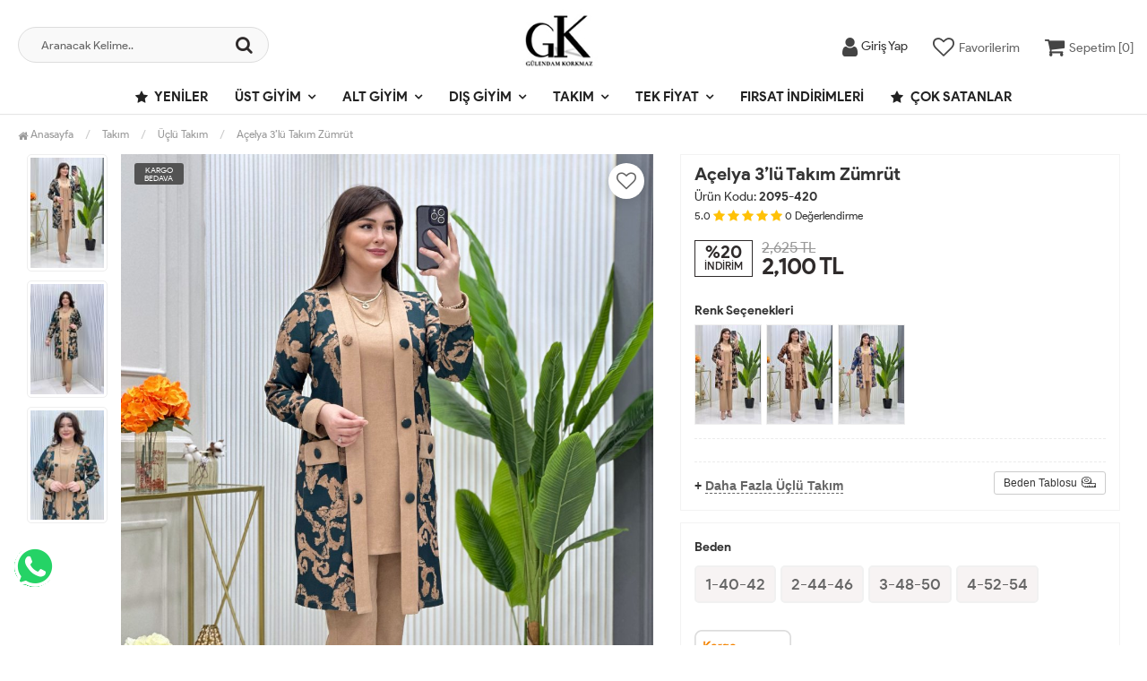

--- FILE ---
content_type: text/html; charset=UTF-8
request_url: https://www.gkstore.com.tr/acelya-3-lu-takim-zumrut
body_size: 12580
content:
<!DOCTYPE html PUBLIC "-//W3C//DTD XHTML 1.0 Transitional//EN" "https://www.w3.org/TR/xhtml1/DTD/xhtml1-transitional.dtd">
<html xmlns="https://www.w3.org/1999/xhtml" xml:lang="en">
	<head>
		<meta http-equiv="Content-Type" content="text/html; charset=utf-8" />
<meta name="keywords" content=",Açelya 3’lü Takım Zümrüt,Üçlü Takım" />
<meta name="description" content="Açelya 3’lü Takım Zümrüt Modelleri En Uygun Fiyatlarla gkstore.com.tr&#39;da" />
<meta http-equiv="x-dns-prefetch-control" content="on">
  <link rel="dns-prefetch" href="https://ajax.googleapis.com" /><meta name="robots" content="index, follow"/>
<meta name="Language" content="Turkish" />
<meta http-equiv="Content-Language" content="tr" />
<link rel="canonical" href="https://www.gkstore.com.tr/acelya-3-lu-takim-zumrut"/>
<base href="https://www.gkstore.com.tr/" />

<meta property="og:url" content="https://www.gkstore.com.tr/acelya-3-lu-takim-zumrut" />
<meta property="og:title" content="Açelya 3’lü Takım Zümrüt Modelleri En Uygun Fiyatlarla" />
<meta property="og:description" content="Açelya 3’lü Takım Zümrüt Modelleri En Uygun Fiyatlarla gkstore.com.tr&#39;da" />
<meta property="og:image" content="https://www.gkstore.com.tr/include/resize.php?path=images/urunler/101_acelya-3-2064_1.jpg" />

<meta property="product:brand" content="Gülendamın Butiği">
<meta property="product:availability" content="in stock">
<meta property="product:condition" content="new">
<meta property="product:price:amount" content="2100,00">
<meta property="product:price:currency" content="TRY">
<meta property="product:retailer_item_id" content="2064">

<meta itemprop="name" content="Açelya 3’lü Takım Zümrüt" />
<meta itemprop="url" content="https://www.gkstore.com.tr/acelya-3-lu-takim-zumrut" />
<meta itemprop="creator" content="Gk Store" />

<meta name="twitter:card" content="summary" />
<meta name="twitter:site" content="@" />
<meta name="twitter:title" content="Açelya 3’lü Takım Zümrüt Modelleri En Uygun Fiyatlarla" />
<meta name="twitter:description" content="Açelya 3’lü Takım Zümrüt Modelleri En Uygun Fiyatlarla gkstore.com.tr&#39;da" />
<meta name="twitter:image" content="https://www.gkstore.com.tr/include/resize.php?path=images/urunler/101_acelya-3-2064_1.jpg" /><title>Açelya 3’lü Takım Zümrüt Modelleri En Uygun Fiyatlarla</title>
<link rel="shortcut icon" type="image/png" href="images/gklogoog-favicon-1.jpg"/>
<link rel="stylesheet" href="assets/css/all-css.php?v=5.2" />
<link rel="stylesheet" href="https://cdnjs.cloudflare.com/ajax/libs/limonte-sweetalert2/11.4.4/sweetalert2.min.css" integrity="sha512-y4S4cBeErz9ykN3iwUC4kmP/Ca+zd8n8FDzlVbq5Nr73gn1VBXZhpriQ7avR+8fQLpyq4izWm0b8s6q4Vedb9w==" crossorigin="anonymous" referrerpolicy="no-referrer" />
<link rel="stylesheet" href="https://cdnjs.cloudflare.com/ajax/libs/jquery-bar-rating/1.2.2/themes/css-stars.min.css" integrity="sha512-Epht+5WVzDSqn0LwlaQm6dpiVhajT713iLdBEr3NLbKYsiVB2RiN9kLlrR0orcvaKSbRoZ/qYYsmN1vk/pKSBg==" crossorigin="anonymous" referrerpolicy="no-referrer" />
<link rel="stylesheet" href="templates/flow/style.css?v=5.2" />
<link rel="manifest" href="manifest.json"><link rel="stylesheet" href="assets/css/popup.cc.css?v=5.2" /><script type="text/javascript" src="//ajax.googleapis.com/ajax/libs/jquery/2.2.4/jquery.min.js"></script>
<!-- Meta Pixel Code --> <script> !function(f,b,e,v,n,t,s) {if(f.fbq)return;n=f.fbq=function(){n.callMethod? n.callMethod.apply(n,arguments):n.queue.push(arguments)}; if(!f._fbq)f._fbq=n;n.push=n;n.loaded=!0;n.version='2.0'; n.queue=[];t=b.createElement(e);t.async=!0; t.src=v;s=b.getElementsByTagName(e)[0]; s.parentNode.insertBefore(t,s)}(window, document,'script', 'https://connect.facebook.net/en_US/fbevents.js'); fbq('init', '1240967128069298'); fbq('track', 'PageView'); </script> <noscript><img height="1" width="1" style="display:none" src="https://www.facebook.com/tr?id=1240967128069298&ev=PageView&noscript=1" /></noscript> <!-- End Meta Pixel Code --><link rel="stylesheet" href="assets/css/sepet-hizli.min.css" /><script>var currentact = 'urunDetay';</script> 
		<meta charset="utf-8">
		<meta name="HandheldFriendly" content="True" /> 
		<meta name="MobileOptimized" content="320" />
		<meta name="apple-mobile-web-app-capable" content="yes" />
		<meta name="theme-color" content="#ffffff" media="(prefers-color-scheme: light)">
		<meta name="theme-color" content="#ffffff" media="(prefers-color-scheme: dark)">
		<meta name="viewport" content="width=device-width, initial-scale=1, maximum-scale=1, user-scalable=0"/>
		<link rel="stylesheet" type="text/css" href="/templates/flow/assets/css/all-css.php" />
	</head>
	<body class="pageurunDetay"> 
		<div class="swal-overlay"></div>
		<div id="menu_overlay2" class="menu_overlay2"></div>
		<div id="header" class="header"> 

	
		<div class="top-header hidden ">
				<div class="container-fluid">
					
					<div class="pull-left support-link hidden-sm hidden-md">
						<a href="ac/iletisim"><span class="phoneTop"><i class="fa fa-phone"></i> 0546 575 10 21</span></a>
					</div>
					
					<div class="support-link">
							<a href="ac/iletisim"><i class="fa fa-circle-o"></i> İletişim</a>
							<a href="/ac/sss"><i class="fa fa-circle-o"></i> S.S.S</a>
							<a href="/ac/siparistakip"><i class="fa fa-circle-o"></i> Sipariş Takibi</a>
					</div>
					
				</div>
			</div>

			<div id="main-header" class="main-header">
				<div class="container-fluid">
					<div class="row">

					
											

					<div class="col-lg-3 col-sm-3 header-search-box ">
						<form class="form-inline" action="page.php" method="get">
						<input type="hidden" name="searchType" value="3">
						<input type="hidden" name="act" value="arama">
							<div class="form-group input-serach">
								<input type="text" id="detailSearchKeyx" name="str" value placeholder="Aranacak Kelime..">
								<button type="submit" class="pull-right btn-search"><i class="fa fa-search"></i></button>
							</div>
						</form>
					</div>

					
					<div class="col-lg-5 col-sm-3 col-xs-4 logo text-center">
						<a href="./"><img alt="Gk Store | Tesettür Giyim Modelleri Uygun Fiyatlarla" src="/images/gklogoog-templateLogo-1.jpg" /></a>
					</div>

										
					
				
					<div class="col-lg-4 col-sm-5 col-xs-4 user-block" id="user-block">
						<div class="lds-ellipsis"><div></div><div></div><div></div><div></div></div>
					</div>
					<script>

						$.ajax({
							url: '/templates/flow/userMenu.php',
							type: 'GET',
							async: true,
							beforeSend: function() {
							},
							success: function (response) {
								$('#user-block').html(response);
							}
						});
					</script>
					
					
					</div>    
				</div>    
			</div>
		
		
			<div id="nav-top-menu" class="nav-top-menu ">
				<div class="container">
					<div class="row">

						<div id="main-menu" class="col-sm-12 main-menu">
							<nav class="navbar navbar-default">
								<div class="container-fluid">
									<div id="navbar" class="navbar-collapse collapse">
										<ul class="nav navbar-nav">
											<li class="yeniler"><a href="ac/yeni"><i class="fa fa-star"></i> Yeniler</a></li>
											<li class="ust-giyim dropdown"><a href="/ust-giyim" id="a93" class="dropdown-toggle">Üst Giyim</a><ul class="dropdown-menu"><div class="row"><div class="col-md-2 catLanding"><a href="./ac/yeni">Yeni Gelenler</a><a href="./ac/indirimde">İndirimdekiler</a><a href="./ac/cokSatanlar">Çok Satanlar</a>                    </div><div class="col-md-7 menucol"><li class=""><a href="/atlet"><i class="fa fa-caret-right"></i> Atlet</a></li><li class=""><a href="/iclik"><i class="fa fa-caret-right"></i> İçlik</a></li><li class=""><a href="/elbise"><i class="fa fa-caret-right"></i> Elbise</a></li><li class=""><a href="/bluz"><i class="fa fa-caret-right"></i> Bluz</a></li><li class=""><a href="/tunik"><i class="fa fa-caret-right"></i> Tunik</a></li><li class=""><a href="/gomlek"><i class="fa fa-caret-right"></i> Gömlek</a></li><li class=""><a href="/kazak"><i class="fa fa-caret-right"></i> Kazak</a></li></div><div class="catimg col-sm-3"><a href="/ust-giyim"><img class="img-responsive" src="images/kategoriler/Ust-Giyim-resim-93.webp" alt="Üst Giyim"></a></div><div class="clearfix"></div></div></ul></li><li class="alt-giyim dropdown"><a href="/alt-giyim" id="a94" class="dropdown-toggle">Alt Giyim</a><ul class="dropdown-menu"><div class="row"><div class="col-md-2 catLanding"><a href="./ac/yeni">Yeni Gelenler</a><a href="./ac/indirimde">İndirimdekiler</a><a href="./ac/cokSatanlar">Çok Satanlar</a>                    </div><div class="col-md-7 menucol"><li class=""><a href="/pantolon"><i class="fa fa-caret-right"></i> Pantolon</a></li><li class=""><a href="/etek"><i class="fa fa-caret-right"></i> Etek</a></li></div><div class="catimg col-sm-3"><a href="/alt-giyim"><img class="img-responsive" src="images/kategoriler/alt-giyim-resim-94.png" alt="Alt Giyim"></a></div><div class="clearfix"></div></div></ul></li><li class="dis-giyim dropdown"><a href="/dis-giyim" id="a95" class="dropdown-toggle">Dış Giyim</a><ul class="dropdown-menu"><div class="row"><div class="col-md-2 catLanding"><a href="./ac/yeni">Yeni Gelenler</a><a href="./ac/indirimde">İndirimdekiler</a><a href="./ac/cokSatanlar">Çok Satanlar</a>                    </div><div class="col-md-7 menucol"><li class=""><a href="/kap"><i class="fa fa-caret-right"></i> Kap</a></li><li class=""><a href="/yelek"><i class="fa fa-caret-right"></i> Yelek</a></li><li class=""><a href="/spor-ferace"><i class="fa fa-caret-right"></i> Spor Ferace</a></li><li class=""><a href="/yagmurluk"><i class="fa fa-caret-right"></i> Yağmurluk</a></li><li class=""><a href="/ferace"><i class="fa fa-caret-right"></i> Ferace</a></li><li class=""><a href="/abiye"><i class="fa fa-caret-right"></i> Abiye</a></li><li class=""><a href="/hirka"><i class="fa fa-caret-right"></i> Hırka</a></li><li class=""><a href="/kaban"><i class="fa fa-caret-right"></i> Kaban</a></li><li class=""><a href="/mont"><i class="fa fa-caret-right"></i> Mont</a></li><li class=""><a href="/ceket"><i class="fa fa-caret-right"></i> Ceket</a></li><li class=""><a href="/trenc"><i class="fa fa-caret-right"></i> Trenç</a></li><li class=""><a href="/panco"><i class="fa fa-caret-right"></i> Panço</a></li><li class=""><a href="/abaya"><i class="fa fa-caret-right"></i> Abaya</a></li></div><div class="catimg col-sm-3"><a href="/dis-giyim"><img class="img-responsive" src="images/kategoriler/Dis-Giyim-resim-95.webp" alt="Dış Giyim"></a></div><div class="clearfix"></div></div></ul></li><li class="takim dropdown"><a href="/takim" id="a97" class="dropdown-toggle">Takım</a><ul class="dropdown-menu"><div class="row"><div class="col-md-2 catLanding"><a href="./ac/yeni">Yeni Gelenler</a><a href="./ac/indirimde">İndirimdekiler</a><a href="./ac/cokSatanlar">Çok Satanlar</a>                    </div><div class="col-md-7 menucol"><li class=""><a href="/esofman-takimi"><i class="fa fa-caret-right"></i> Eşofman Takımı</a></li><li class=""><a href="/tunik-takim"><i class="fa fa-caret-right"></i> Tunik Takım</a></li><li class=""><a href="/hirka-takim"><i class="fa fa-caret-right"></i> Hırka Takım</a></li><li class=""><a href="/etekli-takim"><i class="fa fa-caret-right"></i> Etekli Takım</a></li><li class=""><a href="/yelek-takim"><i class="fa fa-caret-right"></i> Yelek Takım</a></li><li class=""><a href="/uclu-takim"><i class="fa fa-caret-right"></i> Üçlü Takım</a></li><li class=""><a href="/spor-takim"><i class="fa fa-caret-right"></i> Spor Takım</a></li></div><div class="catimg col-sm-3"><a href="/takim"><img class="img-responsive" src="images/kategoriler/Takim-resim-97.webp" alt="Takım"></a></div><div class="clearfix"></div></div></ul></li><li class="tek-fiyat dropdown"><a href="/tek-fiyat" id="a130" class="dropdown-toggle">Tek Fiyat</a><ul class="dropdown-menu"><div class="row"><div class="col-md-2 catLanding"><a href="./ac/yeni">Yeni Gelenler</a><a href="./ac/indirimde">İndirimdekiler</a><a href="./ac/cokSatanlar">Çok Satanlar</a>                    </div><div class="col-md-7 menucol"><li class=""><a href="/tek-fiyat-1090-tl"><i class="fa fa-caret-right"></i> Tek Fiyat 1090 TL</a></li><li class=""><a href="/tek-fiyat-1190-tl"><i class="fa fa-caret-right"></i> Tek Fiyat 1190 TL</a></li><li class=""><a href="/tek-fiyat-1290-tl"><i class="fa fa-caret-right"></i> Tek Fiyat 1290 TL</a></li></div><div class="catimg col-sm-3"><a href="/tek-fiyat"><img class="img-responsive" alt="kategori resmi eklenmemiş" src="//dummyimage.com/300x300/eeeeee/333333"></a></div><div class="clearfix"></div></div></ul></li><li class="outlet"><a href="/outlet">Fırsat İndirimleri</a></li>											<li class="yeniler"><a href="ac/cokSatanlar"><i class="fa fa-star"></i> Çok Satanlar</a></li>
										</ul>
										</div>
								</div>
							</nav>
						</div>						
					</div>
				</div>
			</div>
				</div>

						
		
			<div class="columns-container">
				<div class="container-fluid" id="columns">
					<div class="breadcrumb clearfix">
						<li class="home"><a href="./"><i class="fa fa-home"></i> Anasayfa</a></li> 
						<ul class="breadcrumbs" itemscope itemtype="http://schema.org/BreadcrumbList"><li itemprop="itemListElement" itemscope itemtype="http://schema.org/ListItem"><a itemprop="item" class="BreadCrumb" href="/takim"><span itemprop="name">Takım</span></a><meta itemprop="position" content="1" /></li> <li itemprop="itemListElement" itemscope itemtype="http://schema.org/ListItem"><a itemprop="item" class="BreadCrumb" href="/uclu-takim"><span itemprop="name">Üçlü Takım</span></a><meta itemprop="position" content="2" /></li> <li><a class="BreadCrumb" 	href="/acelya-3-lu-takim-zumrut">Açelya 3’lü Takım Zümrüt</a></li></ul> 			  
					</div>
					
					<div class="row">
						<div class="center_column col-xs-12 col-sm-12" id="center_column">
							<div id="product">
								
		<script type="text/javascript">
			shopPHPUrunID = 2064;
			shopPHPUrunFiyatOrg = 2100;
			shopPHPUrunFiyatT = 2100;
			shopPHPUrunFiyatYTL = 2100;
			shopPHPTekCekimOran = 0;
			shopPHPHavaleIndirim = 0;
			shopPHPFiyatCarpan = 1;
			shopPHPFiyatCarpanT = 1;
            shopPHPUrunKDV = 0.1;
            kurusgizle = 1;
            sepetCarpan = 1;
		</script>
		<script type="application/ld+json">
			{
				  "@context": "http://schema.org/",
				  "@type": "Product",
				  "name": "Açelya 3’lü Takım Zümrüt",
				  "image": "https://www.gkstore.com.tr/images/urunler/101_acelya-3-2064_1.jpg",
				  "description": "Açelya 3’lü Takım",
				  "mpn": "2064",
				  "sku": "2095-420",
				  "brand": {
					"type": "Brand",
					"name": "Gülendamın Butiği"
					
				  },
				  
				  "aggregateRating": {
					"@type": "AggregateRating",
					"ratingValue": "5",
					"reviewCount": "1",
					"bestRating": "5",
					"worstRating": "1"
				  },
				  "offers": {
					"@type": "Offer",
					"url":"https://www.gkstore.com.tr/acelya-3-lu-takim-zumrut",
					"priceCurrency": "TRY",
					"priceValidUntil" : "2026-01-23 23:15:13",
					"price": "2100.00",
					"itemCondition": "http://schema.org/NewCondition",
					"availability": "http://schema.org/InStock",
					"hasMerchantReturnPolicy": {
						"@type": "MerchantReturnPolicy",
						"returnFees": "Customer pays",
						"applicableCountry" : "TR",
						"returnPolicyCountry": "TR"
					  },
					"shippingDetails": {
						"@type": "OfferShippingDetails",
						"shippingRate": {
						  "@type": "MonetaryAmount",
						  "value": 0,
						  "currency": "TRY"
						},
						"deliveryTime": {
							"@type": "ShippingDeliveryTime",
							"handlingTime": 4,
							"transitTime": {
							  "@type": "QuantitativeValue",
							  "minValue": 1,
							  "maxValue": 4,
							  "unitCode": "DAY"
							}
						  },
						"shippingDestination": {
						  "@type": "DefinedRegion",
						  "addressCountry": "TR"
						}
					  },
					"seller": {
					  "@type": "Organization",
					  "name": "Gk Store | Tesettür Giyim Modelleri Uygun Fiyatlarla"
							  }
							}}</script>
		
				<div class="primary-box">
				<div class="pb-left-column hidden-xs col-lg-7 hidden-sm hidden-md">
					<div class="product-image">
						<div class="product-img-thumb">
							<div id="urunResimListContainer">
								<ul>
									<li><a href="#" data-image="images/urunler/101_acelya-3-2064_1.jpg" data-zoom-image="images/urunler/101_acelya-3-2064_1.jpg"><img src="images/products/101_acelya-3-2064_1.jpg/75/100/150/crop-to-fit" alt="Açelya 3’lü Takım Zümrüt"/></a></li><li><a href="#" data-image="images/urunler/101_acelya-3-2064_2.jpg" data-zoom-image="images/urunler/101_acelya-3-2064_2.jpg"><img src="images/products/101_acelya-3-2064_2.jpg/75/100/150/crop-to-fit" alt="Açelya 3’lü Takım Zümrüt"/></a></li><li><a href="#" data-image="images/urunler/101_acelya-3-2064_3.jpg" data-zoom-image="images/urunler/101_acelya-3-2064_3.jpg"><img src="images/products/101_acelya-3-2064_3.jpg/75/100/150/crop-to-fit" alt="Açelya 3’lü Takım Zümrüt"/></a></li>
								</ul>
							</div>
							<div class="clearfix"></div>
						</div>
						<div class="product-full">
							<div class="catalog-item-ribbons">
								<span class="ribbon-freeCargo">KARGO BEDAVA</span>
								
								
								
							</div>
							<div class="buttons">
								<a class="addtowishlist" href="#" onclick="myalert('Bu özellik sadece site üyelerine açıktır.','warning'); return false;"><i class="fa fa-heart-o"></i></a>
							</div>

							 <a href="images/urunler/101_acelya-3-2064_1.jpg" title="Açelya 3’lü Takım Zümrüt" class="lightbox imgLink">
							 	
							 	<img class="img lazy lozad" src="templates/flow/images/load.gif" data-src="images/urunler/101_acelya-3-2064_1.jpg"/>
							 </a>
						</div>
						<div class="clearfix"></div>
					</div>
				</div>
				
				<div class="pb-left-column col-xs-12 hidden-lg">
					<div class="product-image">
						<div class="product-full">
						
							<div class="catalog-item-ribbons">
								<span class="ribbon-freeCargo">KARGO BEDAVA</span>
								
								
								
							</div>
							<div class="buttons">
								<a class="addtowishlist" href="#" onclick="myalert('Bu özellik sadece site üyelerine açıktır.','warning'); return false;"><i class="fa fa-heart-o"></i></a>
							</div>
							<div class="mobileSliderwrap"></div>
						</div>
						<div class="clearfix"></div>
					</div>
				</div>
				
				<div class="pb-right-column col-xs-12 col-lg-5">

				<div class="topList">

					<h1 class="product-name">Açelya 3’lü Takım Zümrüt</h1>
					<p class="product-code">Ürün Kodu: <strong>2095-420</strong></p>
					
					<div class="rating">
						<div id="userStars" class="stars">
								<small>5.0</small>
								<i class="fa fa-star"></i>
								<i class="fa fa-star"></i>
								<i class="fa fa-star"></i>
								<i class="fa fa-star"></i>
								<i class="fa fa-star"></i>
								<small>0</small> <small>Değerlendirme</small>
						</div>
					</div>

					<div class="product-price-group">
					<div class="discount">%20<p>İNDİRİM</p></div>						
					<div class="pricex">
						<span class="old-price" data-oldprice='2625'>2,625 TL</span>
						<span class="price"><span id="shopPHPUrunFiyatYTL">2,100</span> TL</span>
					</div>
					<div class="clearfix"></div>
					
					</div>

					

					<div class="clearfix"></div>

					

					<div class="userTools"><div id="urunKarsilastirmaListemeEkle"><form action="" ID="CookieForm" method="post"><a class="KarsilastirmaListe" href="#" onclick="$('#CookieForm').submit(); return false;"><strong>&nbsp;·&nbsp;</strong>Ürünü karşılaştırma listeme ekle</a><input type="hidden" name="CookieInsertUrunID" value="2064" /></form> ( <a href="#" onclick="pencereAc('compare.php?pIDs=',800,400); return false;">Karşılaştır</a><!-- | <a href="page.php?KarsilastirmaListeTemizle=true&act=urunDetay&seo=acelya-3-lu-takim-zumrut&temp=&paytr-status=&data_email=&urunID=2064&op=&3dPosBack=">Temizle</a> --> )</div>
<div id="urunFiyatiDusunceHaberVer"><form action="" ID="AlarmForm_Fiyat" method="post"><input type="hidden" name="ftype" value="AlarmFiyat" /><a  class="KarsilastirmaListe" href="#" onclick="if (true) myalert('Bu özellik sadece site üyelerine açıktır.','warning'); else document.getElementById('AlarmForm_Fiyat').submit(); return false;" /><strong>&nbsp;·&nbsp;</strong>Fiyatı düşünce bildir</a><input type="hidden" name="urunID" value="2064" /></form></div>
<div id="urunAklimdakilereEkle"><form action="" ID="AlarmForm_Listem" method="post"><input type="hidden" name="ftype" value="AlarmListem" /><a  class="KarsilastirmaListe" href="#" onclick="if (true) myalert('Bu özellik sadece site üyelerine açıktır.','warning'); else document.getElementById('AlarmForm_Listem').submit(); return false;"><strong>&nbsp;·&nbsp;</strong>Aklımdakiler listesine ekle</a><input type="hidden" name="urunID" value="2064" /></form></div>
</div>

					<div class="clearfix"></div>

					<div class="productImageColors"><div class="productColorTitle">Renk Seçenekleri</div><div class="productColor">
            <a href="/acelya-3-lu-takim-siyah-urun2063.html" title="Açelya 3’lü Takım Siyah">
                <img src="images/products/101_acelya-3-2063_1.jpg/75/100/150/crop-to-fit" alt="Açelya 3’lü Takım Siyah">
            </a>
            </div><div class="productColor">
            <a href="/acelya-3-lu-takim-kahverengi-urun2066.html" title="Açelya 3’lü Takım Kahverengi">
                <img src="images/products/101_acelya-3-2066_1.jpg/75/100/150/crop-to-fit" alt="Açelya 3’lü Takım Kahverengi">
            </a>
            </div><div class="productColor">
            <a href="/acelya-3-lu-takim-indigo-urun2065.html" title="Açelya 3’lü Takım İndigo">
                <img src="images/products/101_acelya-3-2065_1.jpg/75/100/150/crop-to-fit" alt="Açelya 3’lü Takım İndigo">
            </a>
            </div></div>

					<div class="clearfix"></div>

					<div class="otherCats">
						<span>+ <a href="./uclu-takim">Daha Fazla Üçlü Takım</a></span>
						
						<a class="sizechartbtn fancybox btn btn-sm btn-default" href="/templates/flow/images/urun-beden-olcu.jpg"><span>Beden Tablosu</span><i class="icon-size"></i></a>

						

					</div>

					<div class="clearfix"></div>

				</div>
					
				<div class="clearfix"></div>

				<div class="middleList">

					<div id="urunSecimBlock" class="urunSecimBlock form-option">
						<span class="tooltipUyari">Lütfen Bir Seçim Yapınız..</span>
						<script></script><table class="urunSecimTable" cellpadding="0" cellspacing="0"><tr><td valign="top"><div class="UrunSecenekleriHeader">Beden</div><ul class='urunSecim urunSecim_ozellik1detay'><li data-value='1-40-42'  stok="9" class="varCheck  1-40-42" onclick="updateUrunSecim('2064','ozellik1detay','1-40-42','800','40',this)">1-40-42</li><li data-value='2-44-46'  stok="8" class="varCheck  2-44-46" onclick="updateUrunSecim('2064','ozellik1detay','2-44-46','800','40',this)">2-44-46</li><li data-value='3-48-50'  stok="7" class="varCheck  3-48-50" onclick="updateUrunSecim('2064','ozellik1detay','3-48-50','800','40',this)">3-48-50</li><li data-value='4-52-54'  stok="8" class="varCheck  4-52-54" onclick="updateUrunSecim('2064','ozellik1detay','4-52-54','800','40',this)">4-52-54</li></ul><input type='hidden' id='urunSecim_ozellik1detay' name='ozellik1detay' value='' /></td></tr></table>

					</div>
					
					<div class="clearfix"></div>

					<div class="durumlar"> <img src="templates/flow/images/detay_kargo_bedava.png" alt="Ücretsiz Kargo" title="Ücretsiz Kargo"></div>
															
					<div class="form-action">
						
						<div class="attributes">
							<div class="attribute-list product-qty">
								<div class="qty">
									<select max='0' class='urunSepeteEkleAdet' onchange="urunSepeteEkleAdet = $(this).val()"><option value="0" >0</option><option value="1" selected="selected">1</option><option value="2" >2</option><option value="3" >3</option><option value="4" >4</option><option value="5" >5</option><option value="6" >6</option><option value="7" >7</option><option value="8" >8</option><option value="9" >9</option><option value="10" >10</option><option value="11" >11</option><option value="12" >12</option><option value="13" >13</option><option value="14" >14</option><option value="15" >15</option><option value="16" >16</option><option value="17" >17</option><option value="18" >18</option><option value="19" >19</option><option value="20" >20</option><option value="21" >21</option><option value="22" >22</option><option value="23" >23</option><option value="24" >24</option><option value="25" >25</option><option value="26" >26</option><option value="27" >27</option><option value="28" >28</option><option value="29" >29</option><option value="30" >30</option><option value="31" >31</option><option value="32" >32</option></select>
								</div>
							</div>
						</div>

						<div class="button-group">
							<a class="btn-add-cart btnAddCart" href="#" onclick="sepeteEkle('2064',this); return false;"><i class="fa fa-cart-plus"></i> SEPETE EKLE</a>
							<a class="addtowishlist hidden-xs hidden-sm hidden-md" href="#" onclick="myalert('Bu özellik sadece site üyelerine açıktır.','warning'); return false;"><i class="fa fa-heart-o"></i></a>
						</div>

						<div class="clearfix"></div>
					</div>

					<div class="clearfix"></div>
					<div class="kargosayac"><i class="fa fa-truck"></i><strong> En geç 21 Ocak, 2026 Çarşamba günü kargoda.</strong></div>
					<div class="clearfix"></div>
				</div>

				<div class="clearfix"></div>

				</div>

				<div class="clearfix"></div>

				<div class="pb-center-column col-xs-12 col-lg-12">

				<div class="bottomList">

					<div class="product-tab">
					<ul class="nav-tab">
						<li class="active">
							<a aria-expanded="false" data-toggle="tab" href="#aciklama">Ürün Bilgileri</a>
						</li>
						<li>
							<a data-toggle="tab" href="#odeme">Ödeme Bilgileri</a>
						</li>
						<li class="yorumLi">
							<a data-toggle="tab" href="#yorumlar">Müşteri Yorumları</a>
						</li>
						<li>
							<a data-toggle="tab" href="#teslimat">Teslimat Bilgileri</a>
						</li>
					</ul>
					<div class="tab-container">
						
						<div id="aciklama" class="tab-panel tabdesc active">
							 <p>Oslo örme kumaştır.</p><p>Üç ayrı parçadır.</p><p>İçlik sıfır kolludur.</p><p>Pantolon beli lastiklidir.</p><p><br></p><p>Ürün Bilgileri:</p><p>İçlik boy: 85cm</p><p>Hırka boy: 100cm</p><p>Pantolon boy: 100cm</p>
						</div>
						
						<div id="odeme" class="tab-panel">
							
							<div class="clearfix"></div>
						</div>

						<div id="yorumlar" class="tab-panel">
							<div class="uyari">Yorum / Soru ekleyebilmek için üye olmanız gerekmektedir.</div><br /><div>Ortalama Değerlendirme &raquo; <div class="br-wrapper br-theme-css-stars">
<div class="br-widget"><a href="#" class=""></a><a href="#" class=""></a><a href="#" class=""></a><a href="#" class=""></a><a href="#" class=""></a>
</div>
</div><div class="comments"></div></div>
							<div class="clearfix"></div>
						</div>
						
						<div id="teslimat" class="tab-panel">
							<div class="urunTabAlt">

							<p>Hafta içi saat 15:00&#39;a kadar yapacağınız tüm alış verişler, aynı gün KARGO&#39;ya teslim edilmektedir. Ancak nadiren de olsa özel üretim ürünlerin teslim süreleri imalat zamanına göre farklılık göstermektedir. Bu tür ürünlerin teslimat bilgileri ve süreleri ürün sayfalarında müşterilerimizin bilgisine sunulmuştur. Tarafımızdan kaynaklanan bir aksilik olması halinde ise size üyelik bilgilerinizden yola çıkılarak haber verilecektir. Bu nedenle,&nbsp;üyelik bilgilerinizin eksiksiz ve doğru olması önemlidir. Bayram ve resmi tatil günlerinde teslimat yapılmamaktadır.</p>


						</div>

						</div>

					</div>
					</div>

				</div>

				<div class="phoneAction">
					<div class="pCode"><div class="pcWrap">Ürün Kodu<span>2095-420</span><p><p>Bu ürünün siparişini sizin yerinize Müşteri Hizmetleri veya WhatsApp ekibimizin oluşturmasını isterseniz yukarıda yazan Ürün Kodu'nu aşağıdaki butonlara tıkladıktan sonra ekibimizle görüştüğünüzde paylaşabilirsiniz.</p></p></div></div>
					<div class="PhoneArea">
						<a class="phone-btn wp" href="https://api.whatsapp.com/send?phone=905465751021&text=Merhaba, sipariş vermek istiyorum. https://www.gkstore.com.tr/acelya-3-lu-takim-zumrut" target="_blank"><i class="fa fa-whatsapp"></i> Whatsapp ile Sipariş</a>
						<a class="phone-btn tel" href="tel:05465751021" target="_blank"><i class="fa fa-phone"></i> Telefon ile Sipariş</a>
					</div>
				</div>

				</div>
				<div class="clearfix"></div>
			</div>
			
			<div class="clearfix"></div>

			<div class="col-lg-12">
			<div class="features_mobile">
				<div class="item">
					<i class="fa fa-lock"></i>
					<p>Güvenli Alışveriş İmkanı</p>
				</div>

				<div class="item">
					<i class="fa fa-truck"></i>
					<p>Hızlı Kargo İmkanı</p>
				</div>

				<div class="item">
					<i class="fa fa-credit-card"></i>
					<p> Kredi Kartına Taksit İmkanı</p>
				</div>

				<div class="item">
					<i class="fa fa-truck"></i>
					<p>Kapıda Ödeme İmkanı</p>
				</div>
			</div>
			</div>
			
			<div class="clearfix"></div>

			<div class="detailCartFixed">
				<div class="dleft">
					<div class="product-price-group">
						<div class="pricex">
							<span class="old-price" data-oldprice='2625'>2,625 TL</span>
							<span class="price"><span id="shopPHPUrunFiyatYTL">2,100</span> TL</span>
						</div>
					</div>
				</div>
				<div class="dright">
					<div class="basketBtn">
						<a class="btnAddCart" href="#" onclick="sepeteEkle('2064',this); return false;"><i class="fa fa-cart-plus"></i> SEPETE EKLE</a>
					</div>
				</div>
			</div><style type="text/css">#GARANTI_SURESI { display:none; }</style>
<style type="text/css">#STOK_DURUM_2064 { display:none; }</style>
<div class="page-product-box UrunSliderWrap">
	<h2 class="page-heading">
		<span class="page-heading-title">Bu Ürünler İlginizi Çekebilir</span>
	</h2>
	<ul class="product-list">
		<li class="col-sm-12"><div class="product-container"><div class="left-block"><div class="catalog-item-ribbons"><span class="ribbon-freeCargo">KARGO BEDAVA</span></div><div class="buttons"><a class="addtowishlist" href="#" onclick="myalert('Bu özellik sadece site üyelerine açıktır.','warning'); return false;"><i class="fa fa-heart-o"></i></a><a class="addtocart hidden-xs hidden-sm hidden-md" href="/acelya-3-lu-takim-kahverengi"><i class="fa fa-shopping-bag"></i></a></div><div class="clearfix"></div><a href="/acelya-3-lu-takim-kahverengi" class="imgLink"><img class="owl-lazy" alt="Açelya 3’lü Takım Kahverengi" src="/templates/flow/images/load.gif" data-src="images/products/101_acelya-3-2066_1.jpg/75/400/600/crop-to-fit" loading="lazy"></a></div><div class="right-block"><h5 class="product-name"><a href="/acelya-3-lu-takim-kahverengi" title="Açelya 3’lü Takım Kahverengi">Açelya 3’lü Takım Kahverengi</a></h5><div class="content_price"><span class="price product-price">2,100 TL</span> </div><div class="clearfix"></div></div></div></li><li class="col-sm-12"><div class="product-container"><div class="left-block"><div class="catalog-item-ribbons"><span class="ribbon-freeCargo">KARGO BEDAVA</span></div><div class="buttons"><a class="addtowishlist" href="#" onclick="myalert('Bu özellik sadece site üyelerine açıktır.','warning'); return false;"><i class="fa fa-heart-o"></i></a><a class="addtocart hidden-xs hidden-sm hidden-md" href="/tuana-uclu-takim-vizon"><i class="fa fa-shopping-bag"></i></a></div><div class="clearfix"></div><a href="/tuana-uclu-takim-vizon" class="imgLink"><img class="owl-lazy" alt="Tuana Üçlü Takım Vizon" src="/templates/flow/images/load.gif" data-src="images/products/101_tuana-uc-3504_1.jpg/75/400/600/crop-to-fit" loading="lazy"></a></div><div class="right-block"><h5 class="product-name"><a href="/tuana-uclu-takim-vizon" title="Tuana Üçlü Takım Vizon">Tuana Üçlü Takım Vizon</a></h5><div class="content_price"><span class="price product-price">2,100 TL</span> </div><div class="clearfix"></div></div></div></li><li class="col-sm-12"><div class="product-container"><div class="left-block"><div class="catalog-item-ribbons"><span class="ribbon-freeCargo">KARGO BEDAVA</span></div><div class="buttons"><a class="addtowishlist" href="#" onclick="myalert('Bu özellik sadece site üyelerine açıktır.','warning'); return false;"><i class="fa fa-heart-o"></i></a><a class="addtocart hidden-xs hidden-sm hidden-md" href="/ozlem-uclu-takim-bordo"><i class="fa fa-shopping-bag"></i></a></div><div class="clearfix"></div><a href="/ozlem-uclu-takim-bordo" class="imgLink"><img class="owl-lazy" alt="Özlem Üçlü Takım  Bordo" src="/templates/flow/images/load.gif" data-src="images/products/101_ozlem-u-4283_1.jpg/75/400/600/crop-to-fit" loading="lazy"></a></div><div class="right-block"><h5 class="product-name"><a href="/ozlem-uclu-takim-bordo" title="Özlem Üçlü Takım  Bordo">Özlem Üçlü Takım  Bordo</a></h5><div class="content_price"><span class="price product-price">2,100 TL</span> </div><div class="clearfix"></div></div></div></li><li class="col-sm-12"><div class="product-container"><div class="left-block"><div class="catalog-item-ribbons"><span class="ribbon-freeCargo">KARGO BEDAVA</span></div><div class="buttons"><a class="addtowishlist" href="#" onclick="myalert('Bu özellik sadece site üyelerine açıktır.','warning'); return false;"><i class="fa fa-heart-o"></i></a><a class="addtocart hidden-xs hidden-sm hidden-md" href="/tuana-uclu-takim-siyah"><i class="fa fa-shopping-bag"></i></a></div><div class="clearfix"></div><a href="/tuana-uclu-takim-siyah" class="imgLink"><img class="owl-lazy" alt="Tuana Üçlü Takım Siyah" src="/templates/flow/images/load.gif" data-src="images/products/101_tuana-uc-3503_1.jpg/75/400/600/crop-to-fit" loading="lazy"></a></div><div class="right-block"><h5 class="product-name"><a href="/tuana-uclu-takim-siyah" title="Tuana Üçlü Takım Siyah">Tuana Üçlü Takım Siyah</a></h5><div class="content_price"><span class="price product-price">2,100 TL</span> </div><div class="clearfix"></div></div></div></li><li class="col-sm-12"><div class="product-container"><div class="left-block"><div class="catalog-item-ribbons"><span class="ribbon-freeCargo">KARGO BEDAVA</span></div><div class="buttons"><a class="addtowishlist" href="#" onclick="myalert('Bu özellik sadece site üyelerine açıktır.','warning'); return false;"><i class="fa fa-heart-o"></i></a><a class="addtocart hidden-xs hidden-sm hidden-md" href="/hafsa-uclu-takim-zumrut"><i class="fa fa-shopping-bag"></i></a></div><div class="clearfix"></div><a href="/hafsa-uclu-takim-zumrut" class="imgLink"><img class="owl-lazy" alt="Hafsa Üçlü Takım  Zümrüt" src="/templates/flow/images/load.gif" data-src="images/products/101_hafsa-uc-4119_1.jpg/75/400/600/crop-to-fit" loading="lazy"></a></div><div class="right-block"><h5 class="product-name"><a href="/hafsa-uclu-takim-zumrut" title="Hafsa Üçlü Takım  Zümrüt">Hafsa Üçlü Takım  Zümrüt</a></h5><div class="content_price"><span class="price product-price">2,350 TL</span> </div><div class="clearfix"></div></div></div></li><li class="col-sm-12"><div class="product-container"><div class="left-block"><div class="catalog-item-ribbons"><span class="ribbon-freeCargo">KARGO BEDAVA</span></div><div class="buttons"><a class="addtowishlist" href="#" onclick="myalert('Bu özellik sadece site üyelerine açıktır.','warning'); return false;"><i class="fa fa-heart-o"></i></a><a class="addtocart hidden-xs hidden-sm hidden-md" href="/ozlem-uclu-takim-aci-kahve"><i class="fa fa-shopping-bag"></i></a></div><div class="clearfix"></div><a href="/ozlem-uclu-takim-aci-kahve" class="imgLink"><img class="owl-lazy" alt="Özlem Üçlü Takım  Acı Kahve" src="/templates/flow/images/load.gif" data-src="images/products/101_ozlem-u-4282_1.jpg/75/400/600/crop-to-fit" loading="lazy"></a></div><div class="right-block"><h5 class="product-name"><a href="/ozlem-uclu-takim-aci-kahve" title="Özlem Üçlü Takım  Acı Kahve">Özlem Üçlü Takım  Acı Kahve</a></h5><div class="content_price"><span class="price product-price">2,100 TL</span> </div><div class="clearfix"></div></div></div></li><li class="col-sm-12"><div class="product-container"><div class="left-block"><div class="catalog-item-ribbons"><span class="ribbon-freeCargo">KARGO BEDAVA</span></div><div class="buttons"><a class="addtowishlist" href="#" onclick="myalert('Bu özellik sadece site üyelerine açıktır.','warning'); return false;"><i class="fa fa-heart-o"></i></a><a class="addtocart hidden-xs hidden-sm hidden-md" href="/hafsa-uclu-takim-siyah"><i class="fa fa-shopping-bag"></i></a></div><div class="clearfix"></div><a href="/hafsa-uclu-takim-siyah" class="imgLink"><img class="owl-lazy" alt="Hafsa Üçlü Takım  Siyah" src="/templates/flow/images/load.gif" data-src="images/products/101_hafsa-uc-4115_1.jpg/75/400/600/crop-to-fit" loading="lazy"></a></div><div class="right-block"><h5 class="product-name"><a href="/hafsa-uclu-takim-siyah" title="Hafsa Üçlü Takım  Siyah">Hafsa Üçlü Takım  Siyah</a></h5><div class="content_price"><span class="price product-price">2,350 TL</span> </div><div class="clearfix"></div></div></div></li><li class="col-sm-12"><div class="product-container"><div class="left-block"><div class="catalog-item-ribbons"><span class="ribbon-freeCargo">KARGO BEDAVA</span></div><div class="buttons"><a class="addtowishlist" href="#" onclick="myalert('Bu özellik sadece site üyelerine açıktır.','warning'); return false;"><i class="fa fa-heart-o"></i></a><a class="addtocart hidden-xs hidden-sm hidden-md" href="/amine-3lu-takim-gul"><i class="fa fa-shopping-bag"></i></a></div><div class="clearfix"></div><a href="/amine-3lu-takim-gul" class="imgLink"><img class="owl-lazy" alt="Amine 3lü Takım Gül" src="/templates/flow/images/load.gif" data-src="images/products/101_amine-3lu-4546_1.jpg/75/400/600/crop-to-fit" loading="lazy"></a></div><div class="right-block"><h5 class="product-name"><a href="/amine-3lu-takim-gul" title="Amine 3lü Takım Gül">Amine 3lü Takım Gül</a></h5><div class="content_price"><span class="price product-price">2,090 TL</span> </div><div class="clearfix"></div></div></div></li><li class="col-sm-12"><div class="product-container"><div class="left-block"><div class="catalog-item-ribbons"><span class="ribbon-freeCargo">KARGO BEDAVA</span></div><div class="buttons"><a class="addtowishlist" href="#" onclick="myalert('Bu özellik sadece site üyelerine açıktır.','warning'); return false;"><i class="fa fa-heart-o"></i></a><a class="addtocart hidden-xs hidden-sm hidden-md" href="/amine-3lu-takim-mor"><i class="fa fa-shopping-bag"></i></a></div><div class="clearfix"></div><a href="/amine-3lu-takim-mor" class="imgLink"><img class="owl-lazy" alt="Amine 3lü Takım Mor" src="/templates/flow/images/load.gif" data-src="images/products/101_amine-3lu-4545_1.jpg/75/400/600/crop-to-fit" loading="lazy"></a></div><div class="right-block"><h5 class="product-name"><a href="/amine-3lu-takim-mor" title="Amine 3lü Takım Mor">Amine 3lü Takım Mor</a></h5><div class="content_price"><span class="price product-price">2,090 TL</span> </div><div class="clearfix"></div></div></div></li><li class="col-sm-12"><div class="product-container"><div class="left-block"><div class="catalog-item-ribbons"><span class="ribbon-freeCargo">KARGO BEDAVA</span></div><div class="buttons"><a class="addtowishlist" href="#" onclick="myalert('Bu özellik sadece site üyelerine açıktır.','warning'); return false;"><i class="fa fa-heart-o"></i></a><a class="addtocart hidden-xs hidden-sm hidden-md" href="/amine-3lu-takim-lacivert"><i class="fa fa-shopping-bag"></i></a></div><div class="clearfix"></div><a href="/amine-3lu-takim-lacivert" class="imgLink"><img class="owl-lazy" alt="Amine 3lü Takım Lacivert" src="/templates/flow/images/load.gif" data-src="images/products/101_amine-3lu-4544_1.jpg/75/400/600/crop-to-fit" loading="lazy"></a></div><div class="right-block"><h5 class="product-name"><a href="/amine-3lu-takim-lacivert" title="Amine 3lü Takım Lacivert">Amine 3lü Takım Lacivert</a></h5><div class="content_price"><span class="price product-price">2,090 TL</span> </div><div class="clearfix"></div></div></div></li><li class="col-sm-12"><div class="product-container"><div class="left-block"><div class="catalog-item-ribbons"><span class="ribbon-freeCargo">KARGO BEDAVA</span></div><div class="buttons"><a class="addtowishlist" href="#" onclick="myalert('Bu özellik sadece site üyelerine açıktır.','warning'); return false;"><i class="fa fa-heart-o"></i></a><a class="addtocart hidden-xs hidden-sm hidden-md" href="/amine-3lu-takim-cagla-yesili"><i class="fa fa-shopping-bag"></i></a></div><div class="clearfix"></div><a href="/amine-3lu-takim-cagla-yesili" class="imgLink"><img class="owl-lazy" alt="Amine 3lü Takım Çağla Yeşili" src="/templates/flow/images/load.gif" data-src="images/products/101_amine-3lu-4543_1.jpg/75/400/600/crop-to-fit" loading="lazy"></a></div><div class="right-block"><h5 class="product-name"><a href="/amine-3lu-takim-cagla-yesili" title="Amine 3lü Takım Çağla Yeşili">Amine 3lü Takım Çağla Yeşili</a></h5><div class="content_price"><span class="price product-price">2,090 TL</span> </div><div class="clearfix"></div></div></div></li><li class="col-sm-12"><div class="product-container"><div class="left-block"><div class="catalog-item-ribbons"><span class="ribbon-freeCargo">KARGO BEDAVA</span></div><div class="buttons"><a class="addtowishlist" href="#" onclick="myalert('Bu özellik sadece site üyelerine açıktır.','warning'); return false;"><i class="fa fa-heart-o"></i></a><a class="addtocart hidden-xs hidden-sm hidden-md" href="/amine-3lu-takim-bordo"><i class="fa fa-shopping-bag"></i></a></div><div class="clearfix"></div><a href="/amine-3lu-takim-bordo" class="imgLink"><img class="owl-lazy" alt="Amine 3lü Takım Bordo" src="/templates/flow/images/load.gif" data-src="images/products/101_amine-3lu-4542_1.jpg/75/400/600/crop-to-fit" loading="lazy"></a></div><div class="right-block"><h5 class="product-name"><a href="/amine-3lu-takim-bordo" title="Amine 3lü Takım Bordo">Amine 3lü Takım Bordo</a></h5><div class="content_price"><span class="price product-price">2,090 TL</span> </div><div class="clearfix"></div></div></div></li>
		<li class="col-sm-12"><div class="product-container"><div class="left-block"><div class="catalog-item-ribbons"><span class="ribbon-freeCargo">KARGO BEDAVA</span></div><div class="buttons"><a class="addtowishlist" href="#" onclick="myalert('Bu özellik sadece site üyelerine açıktır.','warning'); return false;"><i class="fa fa-heart-o"></i></a><a class="addtocart hidden-xs hidden-sm hidden-md" href="/acelya-3-lu-takim-kahverengi"><i class="fa fa-shopping-bag"></i></a></div><div class="clearfix"></div><a href="/acelya-3-lu-takim-kahverengi" class="imgLink"><img class="owl-lazy" alt="Açelya 3’lü Takım Kahverengi" src="/templates/flow/images/load.gif" data-src="images/products/101_acelya-3-2066_1.jpg/75/400/600/crop-to-fit" loading="lazy"></a></div><div class="right-block"><h5 class="product-name"><a href="/acelya-3-lu-takim-kahverengi" title="Açelya 3’lü Takım Kahverengi">Açelya 3’lü Takım Kahverengi</a></h5><div class="content_price"><span class="price product-price">2,100 TL</span> </div><div class="clearfix"></div></div></div></li><li class="col-sm-12"><div class="product-container"><div class="left-block"><div class="catalog-item-ribbons"><span class="ribbon-freeCargo">KARGO BEDAVA</span></div><div class="buttons"><a class="addtowishlist" href="#" onclick="myalert('Bu özellik sadece site üyelerine açıktır.','warning'); return false;"><i class="fa fa-heart-o"></i></a><a class="addtocart hidden-xs hidden-sm hidden-md" href="/tuana-uclu-takim-vizon"><i class="fa fa-shopping-bag"></i></a></div><div class="clearfix"></div><a href="/tuana-uclu-takim-vizon" class="imgLink"><img class="owl-lazy" alt="Tuana Üçlü Takım Vizon" src="/templates/flow/images/load.gif" data-src="images/products/101_tuana-uc-3504_1.jpg/75/400/600/crop-to-fit" loading="lazy"></a></div><div class="right-block"><h5 class="product-name"><a href="/tuana-uclu-takim-vizon" title="Tuana Üçlü Takım Vizon">Tuana Üçlü Takım Vizon</a></h5><div class="content_price"><span class="price product-price">2,100 TL</span> </div><div class="clearfix"></div></div></div></li><li class="col-sm-12"><div class="product-container"><div class="left-block"><div class="catalog-item-ribbons"><span class="ribbon-freeCargo">KARGO BEDAVA</span></div><div class="buttons"><a class="addtowishlist" href="#" onclick="myalert('Bu özellik sadece site üyelerine açıktır.','warning'); return false;"><i class="fa fa-heart-o"></i></a><a class="addtocart hidden-xs hidden-sm hidden-md" href="/ozlem-uclu-takim-bordo"><i class="fa fa-shopping-bag"></i></a></div><div class="clearfix"></div><a href="/ozlem-uclu-takim-bordo" class="imgLink"><img class="owl-lazy" alt="Özlem Üçlü Takım  Bordo" src="/templates/flow/images/load.gif" data-src="images/products/101_ozlem-u-4283_1.jpg/75/400/600/crop-to-fit" loading="lazy"></a></div><div class="right-block"><h5 class="product-name"><a href="/ozlem-uclu-takim-bordo" title="Özlem Üçlü Takım  Bordo">Özlem Üçlü Takım  Bordo</a></h5><div class="content_price"><span class="price product-price">2,100 TL</span> </div><div class="clearfix"></div></div></div></li><li class="col-sm-12"><div class="product-container"><div class="left-block"><div class="catalog-item-ribbons"><span class="ribbon-freeCargo">KARGO BEDAVA</span></div><div class="buttons"><a class="addtowishlist" href="#" onclick="myalert('Bu özellik sadece site üyelerine açıktır.','warning'); return false;"><i class="fa fa-heart-o"></i></a><a class="addtocart hidden-xs hidden-sm hidden-md" href="/tuana-uclu-takim-siyah"><i class="fa fa-shopping-bag"></i></a></div><div class="clearfix"></div><a href="/tuana-uclu-takim-siyah" class="imgLink"><img class="owl-lazy" alt="Tuana Üçlü Takım Siyah" src="/templates/flow/images/load.gif" data-src="images/products/101_tuana-uc-3503_1.jpg/75/400/600/crop-to-fit" loading="lazy"></a></div><div class="right-block"><h5 class="product-name"><a href="/tuana-uclu-takim-siyah" title="Tuana Üçlü Takım Siyah">Tuana Üçlü Takım Siyah</a></h5><div class="content_price"><span class="price product-price">2,100 TL</span> </div><div class="clearfix"></div></div></div></li><li class="col-sm-12"><div class="product-container"><div class="left-block"><div class="catalog-item-ribbons"><span class="ribbon-freeCargo">KARGO BEDAVA</span></div><div class="buttons"><a class="addtowishlist" href="#" onclick="myalert('Bu özellik sadece site üyelerine açıktır.','warning'); return false;"><i class="fa fa-heart-o"></i></a><a class="addtocart hidden-xs hidden-sm hidden-md" href="/hafsa-uclu-takim-zumrut"><i class="fa fa-shopping-bag"></i></a></div><div class="clearfix"></div><a href="/hafsa-uclu-takim-zumrut" class="imgLink"><img class="owl-lazy" alt="Hafsa Üçlü Takım  Zümrüt" src="/templates/flow/images/load.gif" data-src="images/products/101_hafsa-uc-4119_1.jpg/75/400/600/crop-to-fit" loading="lazy"></a></div><div class="right-block"><h5 class="product-name"><a href="/hafsa-uclu-takim-zumrut" title="Hafsa Üçlü Takım  Zümrüt">Hafsa Üçlü Takım  Zümrüt</a></h5><div class="content_price"><span class="price product-price">2,350 TL</span> </div><div class="clearfix"></div></div></div></li><li class="col-sm-12"><div class="product-container"><div class="left-block"><div class="catalog-item-ribbons"><span class="ribbon-freeCargo">KARGO BEDAVA</span></div><div class="buttons"><a class="addtowishlist" href="#" onclick="myalert('Bu özellik sadece site üyelerine açıktır.','warning'); return false;"><i class="fa fa-heart-o"></i></a><a class="addtocart hidden-xs hidden-sm hidden-md" href="/ozlem-uclu-takim-aci-kahve"><i class="fa fa-shopping-bag"></i></a></div><div class="clearfix"></div><a href="/ozlem-uclu-takim-aci-kahve" class="imgLink"><img class="owl-lazy" alt="Özlem Üçlü Takım  Acı Kahve" src="/templates/flow/images/load.gif" data-src="images/products/101_ozlem-u-4282_1.jpg/75/400/600/crop-to-fit" loading="lazy"></a></div><div class="right-block"><h5 class="product-name"><a href="/ozlem-uclu-takim-aci-kahve" title="Özlem Üçlü Takım  Acı Kahve">Özlem Üçlü Takım  Acı Kahve</a></h5><div class="content_price"><span class="price product-price">2,100 TL</span> </div><div class="clearfix"></div></div></div></li><li class="col-sm-12"><div class="product-container"><div class="left-block"><div class="catalog-item-ribbons"><span class="ribbon-freeCargo">KARGO BEDAVA</span></div><div class="buttons"><a class="addtowishlist" href="#" onclick="myalert('Bu özellik sadece site üyelerine açıktır.','warning'); return false;"><i class="fa fa-heart-o"></i></a><a class="addtocart hidden-xs hidden-sm hidden-md" href="/hafsa-uclu-takim-siyah"><i class="fa fa-shopping-bag"></i></a></div><div class="clearfix"></div><a href="/hafsa-uclu-takim-siyah" class="imgLink"><img class="owl-lazy" alt="Hafsa Üçlü Takım  Siyah" src="/templates/flow/images/load.gif" data-src="images/products/101_hafsa-uc-4115_1.jpg/75/400/600/crop-to-fit" loading="lazy"></a></div><div class="right-block"><h5 class="product-name"><a href="/hafsa-uclu-takim-siyah" title="Hafsa Üçlü Takım  Siyah">Hafsa Üçlü Takım  Siyah</a></h5><div class="content_price"><span class="price product-price">2,350 TL</span> </div><div class="clearfix"></div></div></div></li><li class="col-sm-12"><div class="product-container"><div class="left-block"><div class="catalog-item-ribbons"><span class="ribbon-freeCargo">KARGO BEDAVA</span></div><div class="buttons"><a class="addtowishlist" href="#" onclick="myalert('Bu özellik sadece site üyelerine açıktır.','warning'); return false;"><i class="fa fa-heart-o"></i></a><a class="addtocart hidden-xs hidden-sm hidden-md" href="/amine-3lu-takim-gul"><i class="fa fa-shopping-bag"></i></a></div><div class="clearfix"></div><a href="/amine-3lu-takim-gul" class="imgLink"><img class="owl-lazy" alt="Amine 3lü Takım Gül" src="/templates/flow/images/load.gif" data-src="images/products/101_amine-3lu-4546_1.jpg/75/400/600/crop-to-fit" loading="lazy"></a></div><div class="right-block"><h5 class="product-name"><a href="/amine-3lu-takim-gul" title="Amine 3lü Takım Gül">Amine 3lü Takım Gül</a></h5><div class="content_price"><span class="price product-price">2,090 TL</span> </div><div class="clearfix"></div></div></div></li><li class="col-sm-12"><div class="product-container"><div class="left-block"><div class="catalog-item-ribbons"><span class="ribbon-freeCargo">KARGO BEDAVA</span></div><div class="buttons"><a class="addtowishlist" href="#" onclick="myalert('Bu özellik sadece site üyelerine açıktır.','warning'); return false;"><i class="fa fa-heart-o"></i></a><a class="addtocart hidden-xs hidden-sm hidden-md" href="/amine-3lu-takim-mor"><i class="fa fa-shopping-bag"></i></a></div><div class="clearfix"></div><a href="/amine-3lu-takim-mor" class="imgLink"><img class="owl-lazy" alt="Amine 3lü Takım Mor" src="/templates/flow/images/load.gif" data-src="images/products/101_amine-3lu-4545_1.jpg/75/400/600/crop-to-fit" loading="lazy"></a></div><div class="right-block"><h5 class="product-name"><a href="/amine-3lu-takim-mor" title="Amine 3lü Takım Mor">Amine 3lü Takım Mor</a></h5><div class="content_price"><span class="price product-price">2,090 TL</span> </div><div class="clearfix"></div></div></div></li><li class="col-sm-12"><div class="product-container"><div class="left-block"><div class="catalog-item-ribbons"><span class="ribbon-freeCargo">KARGO BEDAVA</span></div><div class="buttons"><a class="addtowishlist" href="#" onclick="myalert('Bu özellik sadece site üyelerine açıktır.','warning'); return false;"><i class="fa fa-heart-o"></i></a><a class="addtocart hidden-xs hidden-sm hidden-md" href="/amine-3lu-takim-lacivert"><i class="fa fa-shopping-bag"></i></a></div><div class="clearfix"></div><a href="/amine-3lu-takim-lacivert" class="imgLink"><img class="owl-lazy" alt="Amine 3lü Takım Lacivert" src="/templates/flow/images/load.gif" data-src="images/products/101_amine-3lu-4544_1.jpg/75/400/600/crop-to-fit" loading="lazy"></a></div><div class="right-block"><h5 class="product-name"><a href="/amine-3lu-takim-lacivert" title="Amine 3lü Takım Lacivert">Amine 3lü Takım Lacivert</a></h5><div class="content_price"><span class="price product-price">2,090 TL</span> </div><div class="clearfix"></div></div></div></li><li class="col-sm-12"><div class="product-container"><div class="left-block"><div class="catalog-item-ribbons"><span class="ribbon-freeCargo">KARGO BEDAVA</span></div><div class="buttons"><a class="addtowishlist" href="#" onclick="myalert('Bu özellik sadece site üyelerine açıktır.','warning'); return false;"><i class="fa fa-heart-o"></i></a><a class="addtocart hidden-xs hidden-sm hidden-md" href="/amine-3lu-takim-cagla-yesili"><i class="fa fa-shopping-bag"></i></a></div><div class="clearfix"></div><a href="/amine-3lu-takim-cagla-yesili" class="imgLink"><img class="owl-lazy" alt="Amine 3lü Takım Çağla Yeşili" src="/templates/flow/images/load.gif" data-src="images/products/101_amine-3lu-4543_1.jpg/75/400/600/crop-to-fit" loading="lazy"></a></div><div class="right-block"><h5 class="product-name"><a href="/amine-3lu-takim-cagla-yesili" title="Amine 3lü Takım Çağla Yeşili">Amine 3lü Takım Çağla Yeşili</a></h5><div class="content_price"><span class="price product-price">2,090 TL</span> </div><div class="clearfix"></div></div></div></li><li class="col-sm-12"><div class="product-container"><div class="left-block"><div class="catalog-item-ribbons"><span class="ribbon-freeCargo">KARGO BEDAVA</span></div><div class="buttons"><a class="addtowishlist" href="#" onclick="myalert('Bu özellik sadece site üyelerine açıktır.','warning'); return false;"><i class="fa fa-heart-o"></i></a><a class="addtocart hidden-xs hidden-sm hidden-md" href="/amine-3lu-takim-bordo"><i class="fa fa-shopping-bag"></i></a></div><div class="clearfix"></div><a href="/amine-3lu-takim-bordo" class="imgLink"><img class="owl-lazy" alt="Amine 3lü Takım Bordo" src="/templates/flow/images/load.gif" data-src="images/products/101_amine-3lu-4542_1.jpg/75/400/600/crop-to-fit" loading="lazy"></a></div><div class="right-block"><h5 class="product-name"><a href="/amine-3lu-takim-bordo" title="Amine 3lü Takım Bordo">Amine 3lü Takım Bordo</a></h5><div class="content_price"><span class="price product-price">2,090 TL</span> </div><div class="clearfix"></div></div></div></li>
	</ul>
</div><div class="page-product-box UrunSliderWrap">
	<h2 class="page-heading">
		<span class="page-heading-title">Çok Satan Ürünler</span>
	</h2>
	<ul class="product-list">
		<li class="col-sm-12"><div class="product-container"><div class="left-block"><div class="catalog-item-ribbons"><span class="ribbon-freeCargo">KARGO BEDAVA</span></div><div class="buttons"><a class="addtowishlist" href="#" onclick="myalert('Bu özellik sadece site üyelerine açıktır.','warning'); return false;"><i class="fa fa-heart-o"></i></a><a class="addtocart hidden-xs hidden-sm hidden-md" href="/acelya-3-lu-takim-siyah"><i class="fa fa-shopping-bag"></i></a></div><div class="clearfix"></div><a href="/acelya-3-lu-takim-siyah" class="imgLink"><img class="owl-lazy" alt="Açelya 3’lü Takım Siyah" src="/templates/flow/images/load.gif" data-src="images/products/101_acelya-3-2063_1.jpg/75/400/600/crop-to-fit" loading="lazy"></a></div><div class="right-block"><h5 class="product-name"><a href="/acelya-3-lu-takim-siyah" title="Açelya 3’lü Takım Siyah">Açelya 3’lü Takım Siyah</a></h5><div class="content_price"><span class="price product-price">2,100 TL</span> </div><div class="clearfix"></div></div></div></li><li class="col-sm-12"><div class="product-container"><div class="left-block"><div class="catalog-item-ribbons"><span class="ribbon-freeCargo">KARGO BEDAVA</span><span class="ribbon-stockOut">TÜKENDİ</span></div><div class="buttons"><a class="addtowishlist" href="#" onclick="myalert('Bu özellik sadece site üyelerine açıktır.','warning'); return false;"><i class="fa fa-heart-o"></i></a><a class="addtocart hidden-xs hidden-sm hidden-md" href="/goksin-uclu-takim-lacivert"><i class="fa fa-shopping-bag"></i></a></div><div class="clearfix"></div><a href="/goksin-uclu-takim-lacivert" class="imgLink"><img class="owl-lazy" alt="Gökşin Üçlü Takım Lacivert" src="/templates/flow/images/load.gif" data-src="images/products/101_goksin-3579_1.jpg/75/400/600/crop-to-fit" loading="lazy"></a></div><div class="right-block"><h5 class="product-name"><a href="/goksin-uclu-takim-lacivert" title="Gökşin Üçlü Takım Lacivert">Gökşin Üçlü Takım Lacivert</a></h5><div class="content_price"><span class="price product-price">1,850 TL</span> </div><div class="clearfix"></div></div></div></li><li class="col-sm-12"><div class="product-container"><div class="left-block"><div class="catalog-item-ribbons"><span class="ribbon-freeCargo">KARGO BEDAVA</span></div><div class="buttons"><a class="addtowishlist" href="#" onclick="myalert('Bu özellik sadece site üyelerine açıktır.','warning'); return false;"><i class="fa fa-heart-o"></i></a><a class="addtocart hidden-xs hidden-sm hidden-md" href="/acelya-3-lu-takim-kahverengi"><i class="fa fa-shopping-bag"></i></a></div><div class="clearfix"></div><a href="/acelya-3-lu-takim-kahverengi" class="imgLink"><img class="owl-lazy" alt="Açelya 3’lü Takım Kahverengi" src="/templates/flow/images/load.gif" data-src="images/products/101_acelya-3-2066_1.jpg/75/400/600/crop-to-fit" loading="lazy"></a></div><div class="right-block"><h5 class="product-name"><a href="/acelya-3-lu-takim-kahverengi" title="Açelya 3’lü Takım Kahverengi">Açelya 3’lü Takım Kahverengi</a></h5><div class="content_price"><span class="price product-price">2,100 TL</span> </div><div class="clearfix"></div></div></div></li><li class="col-sm-12"><div class="product-container"><div class="left-block"><div class="catalog-item-ribbons"><span class="ribbon-freeCargo">KARGO BEDAVA</span></div><div class="buttons"><a class="addtowishlist" href="#" onclick="myalert('Bu özellik sadece site üyelerine açıktır.','warning'); return false;"><i class="fa fa-heart-o"></i></a><a class="addtocart hidden-xs hidden-sm hidden-md" href="/acelya-3-lu-takim-indigo"><i class="fa fa-shopping-bag"></i></a></div><div class="clearfix"></div><a href="/acelya-3-lu-takim-indigo" class="imgLink"><img class="owl-lazy" alt="Açelya 3’lü Takım İndigo" src="/templates/flow/images/load.gif" data-src="images/products/101_acelya-3-2065_1.jpg/75/400/600/crop-to-fit" loading="lazy"></a></div><div class="right-block"><h5 class="product-name"><a href="/acelya-3-lu-takim-indigo" title="Açelya 3’lü Takım İndigo">Açelya 3’lü Takım İndigo</a></h5><div class="content_price"><span class="price product-price">2,100 TL</span> </div><div class="clearfix"></div></div></div></li><li class="col-sm-12"><div class="product-container"><div class="left-block"><div class="catalog-item-ribbons"><span class="ribbon-freeCargo">KARGO BEDAVA</span></div><div class="buttons"><a class="addtowishlist" href="#" onclick="myalert('Bu özellik sadece site üyelerine açıktır.','warning'); return false;"><i class="fa fa-heart-o"></i></a><a class="addtocart hidden-xs hidden-sm hidden-md" href="/goksin-uclu-takim-siyah"><i class="fa fa-shopping-bag"></i></a></div><div class="clearfix"></div><a href="/goksin-uclu-takim-siyah" class="imgLink"><img class="owl-lazy" alt="Gökşin Üçlü Takım Siyah" src="/templates/flow/images/load.gif" data-src="images/products/101_goksin-3577_1.jpg/75/400/600/crop-to-fit" loading="lazy"></a></div><div class="right-block"><h5 class="product-name"><a href="/goksin-uclu-takim-siyah" title="Gökşin Üçlü Takım Siyah">Gökşin Üçlü Takım Siyah</a></h5><div class="content_price"><span class="price product-price">1,850 TL</span> </div><div class="clearfix"></div></div></div></li><li class="col-sm-12"><div class="product-container"><div class="left-block"><div class="catalog-item-ribbons"><span class="ribbon-freeCargo">KARGO BEDAVA</span><span class="ribbon-stockOut">TÜKENDİ</span></div><div class="buttons"><a class="addtowishlist" href="#" onclick="myalert('Bu özellik sadece site üyelerine açıktır.','warning'); return false;"><i class="fa fa-heart-o"></i></a><a class="addtocart hidden-xs hidden-sm hidden-md" href="/goksin-uclu-takim-vizon"><i class="fa fa-shopping-bag"></i></a></div><div class="clearfix"></div><a href="/goksin-uclu-takim-vizon" class="imgLink"><img class="owl-lazy" alt="Gökşin Üçlü Takım Vizon" src="/templates/flow/images/load.gif" data-src="images/products/101_goksin-3580_1.jpg/75/400/600/crop-to-fit" loading="lazy"></a></div><div class="right-block"><h5 class="product-name"><a href="/goksin-uclu-takim-vizon" title="Gökşin Üçlü Takım Vizon">Gökşin Üçlü Takım Vizon</a></h5><div class="content_price"><span class="price product-price">1,850 TL</span> </div><div class="clearfix"></div></div></div></li><li class="col-sm-12"><div class="product-container"><div class="left-block"><div class="catalog-item-ribbons"><span class="ribbon-freeCargo">KARGO BEDAVA</span></div><div class="buttons"><a class="addtowishlist" href="#" onclick="myalert('Bu özellik sadece site üyelerine açıktır.','warning'); return false;"><i class="fa fa-heart-o"></i></a><a class="addtocart hidden-xs hidden-sm hidden-md" href="/tuana-uclu-takim-siyah"><i class="fa fa-shopping-bag"></i></a></div><div class="clearfix"></div><a href="/tuana-uclu-takim-siyah" class="imgLink"><img class="owl-lazy" alt="Tuana Üçlü Takım Siyah" src="/templates/flow/images/load.gif" data-src="images/products/101_tuana-uc-3503_1.jpg/75/400/600/crop-to-fit" loading="lazy"></a></div><div class="right-block"><h5 class="product-name"><a href="/tuana-uclu-takim-siyah" title="Tuana Üçlü Takım Siyah">Tuana Üçlü Takım Siyah</a></h5><div class="content_price"><span class="price product-price">2,100 TL</span> </div><div class="clearfix"></div></div></div></li><li class="col-sm-12"><div class="product-container"><div class="left-block"><div class="catalog-item-ribbons"><span class="ribbon-freeCargo">KARGO BEDAVA</span></div><div class="buttons"><a class="addtowishlist" href="#" onclick="myalert('Bu özellik sadece site üyelerine açıktır.','warning'); return false;"><i class="fa fa-heart-o"></i></a><a class="addtocart hidden-xs hidden-sm hidden-md" href="/goksin-uclu-takim-mint-yesili"><i class="fa fa-shopping-bag"></i></a></div><div class="clearfix"></div><a href="/goksin-uclu-takim-mint-yesili" class="imgLink"><img class="owl-lazy" alt="Gökşin Üçlü Takım Mint Yeşili" src="/templates/flow/images/load.gif" data-src="images/products/101_goksin-3581_1.jpg/75/400/600/crop-to-fit" loading="lazy"></a></div><div class="right-block"><h5 class="product-name"><a href="/goksin-uclu-takim-mint-yesili" title="Gökşin Üçlü Takım Mint Yeşili">Gökşin Üçlü Takım Mint Yeşili</a></h5><div class="content_price"><span class="price product-price">1,850 TL</span> </div><div class="clearfix"></div></div></div></li><li class="col-sm-12"><div class="product-container"><div class="left-block"><div class="catalog-item-ribbons"><span class="ribbon-freeCargo">KARGO BEDAVA</span></div><div class="buttons"><a class="addtowishlist" href="#" onclick="myalert('Bu özellik sadece site üyelerine açıktır.','warning'); return false;"><i class="fa fa-heart-o"></i></a><a class="addtocart hidden-xs hidden-sm hidden-md" href="/tuana-uclu-takim-vizon"><i class="fa fa-shopping-bag"></i></a></div><div class="clearfix"></div><a href="/tuana-uclu-takim-vizon" class="imgLink"><img class="owl-lazy" alt="Tuana Üçlü Takım Vizon" src="/templates/flow/images/load.gif" data-src="images/products/101_tuana-uc-3504_1.jpg/75/400/600/crop-to-fit" loading="lazy"></a></div><div class="right-block"><h5 class="product-name"><a href="/tuana-uclu-takim-vizon" title="Tuana Üçlü Takım Vizon">Tuana Üçlü Takım Vizon</a></h5><div class="content_price"><span class="price product-price">2,100 TL</span> </div><div class="clearfix"></div></div></div></li><li class="col-sm-12"><div class="product-container"><div class="left-block"><div class="catalog-item-ribbons"><span class="ribbon-freeCargo">KARGO BEDAVA</span><span class="ribbon-stockOut">TÜKENDİ</span></div><div class="buttons"><a class="addtowishlist" href="#" onclick="myalert('Bu özellik sadece site üyelerine açıktır.','warning'); return false;"><i class="fa fa-heart-o"></i></a><a class="addtocart hidden-xs hidden-sm hidden-md" href="/goksin-uclu-takim-mor"><i class="fa fa-shopping-bag"></i></a></div><div class="clearfix"></div><a href="/goksin-uclu-takim-mor" class="imgLink"><img class="owl-lazy" alt="Gökşin Üçlü Takım Mor" src="/templates/flow/images/load.gif" data-src="images/products/101_goksin-3703_1.jpg/75/400/600/crop-to-fit" loading="lazy"></a></div><div class="right-block"><h5 class="product-name"><a href="/goksin-uclu-takim-mor" title="Gökşin Üçlü Takım Mor">Gökşin Üçlü Takım Mor</a></h5><div class="content_price"><span class="price product-price">1,850 TL</span> </div><div class="clearfix"></div></div></div></li>
		<li class="col-sm-12"><div class="product-container"><div class="left-block"><div class="catalog-item-ribbons"><span class="ribbon-freeCargo">KARGO BEDAVA</span></div><div class="buttons"><a class="addtowishlist" href="#" onclick="myalert('Bu özellik sadece site üyelerine açıktır.','warning'); return false;"><i class="fa fa-heart-o"></i></a><a class="addtocart hidden-xs hidden-sm hidden-md" href="/acelya-3-lu-takim-siyah"><i class="fa fa-shopping-bag"></i></a></div><div class="clearfix"></div><a href="/acelya-3-lu-takim-siyah" class="imgLink"><img class="owl-lazy" alt="Açelya 3’lü Takım Siyah" src="/templates/flow/images/load.gif" data-src="images/products/101_acelya-3-2063_1.jpg/75/400/600/crop-to-fit" loading="lazy"></a></div><div class="right-block"><h5 class="product-name"><a href="/acelya-3-lu-takim-siyah" title="Açelya 3’lü Takım Siyah">Açelya 3’lü Takım Siyah</a></h5><div class="content_price"><span class="price product-price">2,100 TL</span> </div><div class="clearfix"></div></div></div></li><li class="col-sm-12"><div class="product-container"><div class="left-block"><div class="catalog-item-ribbons"><span class="ribbon-freeCargo">KARGO BEDAVA</span><span class="ribbon-stockOut">TÜKENDİ</span></div><div class="buttons"><a class="addtowishlist" href="#" onclick="myalert('Bu özellik sadece site üyelerine açıktır.','warning'); return false;"><i class="fa fa-heart-o"></i></a><a class="addtocart hidden-xs hidden-sm hidden-md" href="/goksin-uclu-takim-lacivert"><i class="fa fa-shopping-bag"></i></a></div><div class="clearfix"></div><a href="/goksin-uclu-takim-lacivert" class="imgLink"><img class="owl-lazy" alt="Gökşin Üçlü Takım Lacivert" src="/templates/flow/images/load.gif" data-src="images/products/101_goksin-3579_1.jpg/75/400/600/crop-to-fit" loading="lazy"></a></div><div class="right-block"><h5 class="product-name"><a href="/goksin-uclu-takim-lacivert" title="Gökşin Üçlü Takım Lacivert">Gökşin Üçlü Takım Lacivert</a></h5><div class="content_price"><span class="price product-price">1,850 TL</span> </div><div class="clearfix"></div></div></div></li><li class="col-sm-12"><div class="product-container"><div class="left-block"><div class="catalog-item-ribbons"><span class="ribbon-freeCargo">KARGO BEDAVA</span></div><div class="buttons"><a class="addtowishlist" href="#" onclick="myalert('Bu özellik sadece site üyelerine açıktır.','warning'); return false;"><i class="fa fa-heart-o"></i></a><a class="addtocart hidden-xs hidden-sm hidden-md" href="/acelya-3-lu-takim-kahverengi"><i class="fa fa-shopping-bag"></i></a></div><div class="clearfix"></div><a href="/acelya-3-lu-takim-kahverengi" class="imgLink"><img class="owl-lazy" alt="Açelya 3’lü Takım Kahverengi" src="/templates/flow/images/load.gif" data-src="images/products/101_acelya-3-2066_1.jpg/75/400/600/crop-to-fit" loading="lazy"></a></div><div class="right-block"><h5 class="product-name"><a href="/acelya-3-lu-takim-kahverengi" title="Açelya 3’lü Takım Kahverengi">Açelya 3’lü Takım Kahverengi</a></h5><div class="content_price"><span class="price product-price">2,100 TL</span> </div><div class="clearfix"></div></div></div></li><li class="col-sm-12"><div class="product-container"><div class="left-block"><div class="catalog-item-ribbons"><span class="ribbon-freeCargo">KARGO BEDAVA</span></div><div class="buttons"><a class="addtowishlist" href="#" onclick="myalert('Bu özellik sadece site üyelerine açıktır.','warning'); return false;"><i class="fa fa-heart-o"></i></a><a class="addtocart hidden-xs hidden-sm hidden-md" href="/acelya-3-lu-takim-indigo"><i class="fa fa-shopping-bag"></i></a></div><div class="clearfix"></div><a href="/acelya-3-lu-takim-indigo" class="imgLink"><img class="owl-lazy" alt="Açelya 3’lü Takım İndigo" src="/templates/flow/images/load.gif" data-src="images/products/101_acelya-3-2065_1.jpg/75/400/600/crop-to-fit" loading="lazy"></a></div><div class="right-block"><h5 class="product-name"><a href="/acelya-3-lu-takim-indigo" title="Açelya 3’lü Takım İndigo">Açelya 3’lü Takım İndigo</a></h5><div class="content_price"><span class="price product-price">2,100 TL</span> </div><div class="clearfix"></div></div></div></li><li class="col-sm-12"><div class="product-container"><div class="left-block"><div class="catalog-item-ribbons"><span class="ribbon-freeCargo">KARGO BEDAVA</span></div><div class="buttons"><a class="addtowishlist" href="#" onclick="myalert('Bu özellik sadece site üyelerine açıktır.','warning'); return false;"><i class="fa fa-heart-o"></i></a><a class="addtocart hidden-xs hidden-sm hidden-md" href="/goksin-uclu-takim-siyah"><i class="fa fa-shopping-bag"></i></a></div><div class="clearfix"></div><a href="/goksin-uclu-takim-siyah" class="imgLink"><img class="owl-lazy" alt="Gökşin Üçlü Takım Siyah" src="/templates/flow/images/load.gif" data-src="images/products/101_goksin-3577_1.jpg/75/400/600/crop-to-fit" loading="lazy"></a></div><div class="right-block"><h5 class="product-name"><a href="/goksin-uclu-takim-siyah" title="Gökşin Üçlü Takım Siyah">Gökşin Üçlü Takım Siyah</a></h5><div class="content_price"><span class="price product-price">1,850 TL</span> </div><div class="clearfix"></div></div></div></li><li class="col-sm-12"><div class="product-container"><div class="left-block"><div class="catalog-item-ribbons"><span class="ribbon-freeCargo">KARGO BEDAVA</span><span class="ribbon-stockOut">TÜKENDİ</span></div><div class="buttons"><a class="addtowishlist" href="#" onclick="myalert('Bu özellik sadece site üyelerine açıktır.','warning'); return false;"><i class="fa fa-heart-o"></i></a><a class="addtocart hidden-xs hidden-sm hidden-md" href="/goksin-uclu-takim-vizon"><i class="fa fa-shopping-bag"></i></a></div><div class="clearfix"></div><a href="/goksin-uclu-takim-vizon" class="imgLink"><img class="owl-lazy" alt="Gökşin Üçlü Takım Vizon" src="/templates/flow/images/load.gif" data-src="images/products/101_goksin-3580_1.jpg/75/400/600/crop-to-fit" loading="lazy"></a></div><div class="right-block"><h5 class="product-name"><a href="/goksin-uclu-takim-vizon" title="Gökşin Üçlü Takım Vizon">Gökşin Üçlü Takım Vizon</a></h5><div class="content_price"><span class="price product-price">1,850 TL</span> </div><div class="clearfix"></div></div></div></li><li class="col-sm-12"><div class="product-container"><div class="left-block"><div class="catalog-item-ribbons"><span class="ribbon-freeCargo">KARGO BEDAVA</span></div><div class="buttons"><a class="addtowishlist" href="#" onclick="myalert('Bu özellik sadece site üyelerine açıktır.','warning'); return false;"><i class="fa fa-heart-o"></i></a><a class="addtocart hidden-xs hidden-sm hidden-md" href="/tuana-uclu-takim-siyah"><i class="fa fa-shopping-bag"></i></a></div><div class="clearfix"></div><a href="/tuana-uclu-takim-siyah" class="imgLink"><img class="owl-lazy" alt="Tuana Üçlü Takım Siyah" src="/templates/flow/images/load.gif" data-src="images/products/101_tuana-uc-3503_1.jpg/75/400/600/crop-to-fit" loading="lazy"></a></div><div class="right-block"><h5 class="product-name"><a href="/tuana-uclu-takim-siyah" title="Tuana Üçlü Takım Siyah">Tuana Üçlü Takım Siyah</a></h5><div class="content_price"><span class="price product-price">2,100 TL</span> </div><div class="clearfix"></div></div></div></li><li class="col-sm-12"><div class="product-container"><div class="left-block"><div class="catalog-item-ribbons"><span class="ribbon-freeCargo">KARGO BEDAVA</span></div><div class="buttons"><a class="addtowishlist" href="#" onclick="myalert('Bu özellik sadece site üyelerine açıktır.','warning'); return false;"><i class="fa fa-heart-o"></i></a><a class="addtocart hidden-xs hidden-sm hidden-md" href="/goksin-uclu-takim-mint-yesili"><i class="fa fa-shopping-bag"></i></a></div><div class="clearfix"></div><a href="/goksin-uclu-takim-mint-yesili" class="imgLink"><img class="owl-lazy" alt="Gökşin Üçlü Takım Mint Yeşili" src="/templates/flow/images/load.gif" data-src="images/products/101_goksin-3581_1.jpg/75/400/600/crop-to-fit" loading="lazy"></a></div><div class="right-block"><h5 class="product-name"><a href="/goksin-uclu-takim-mint-yesili" title="Gökşin Üçlü Takım Mint Yeşili">Gökşin Üçlü Takım Mint Yeşili</a></h5><div class="content_price"><span class="price product-price">1,850 TL</span> </div><div class="clearfix"></div></div></div></li><li class="col-sm-12"><div class="product-container"><div class="left-block"><div class="catalog-item-ribbons"><span class="ribbon-freeCargo">KARGO BEDAVA</span></div><div class="buttons"><a class="addtowishlist" href="#" onclick="myalert('Bu özellik sadece site üyelerine açıktır.','warning'); return false;"><i class="fa fa-heart-o"></i></a><a class="addtocart hidden-xs hidden-sm hidden-md" href="/tuana-uclu-takim-vizon"><i class="fa fa-shopping-bag"></i></a></div><div class="clearfix"></div><a href="/tuana-uclu-takim-vizon" class="imgLink"><img class="owl-lazy" alt="Tuana Üçlü Takım Vizon" src="/templates/flow/images/load.gif" data-src="images/products/101_tuana-uc-3504_1.jpg/75/400/600/crop-to-fit" loading="lazy"></a></div><div class="right-block"><h5 class="product-name"><a href="/tuana-uclu-takim-vizon" title="Tuana Üçlü Takım Vizon">Tuana Üçlü Takım Vizon</a></h5><div class="content_price"><span class="price product-price">2,100 TL</span> </div><div class="clearfix"></div></div></div></li><li class="col-sm-12"><div class="product-container"><div class="left-block"><div class="catalog-item-ribbons"><span class="ribbon-freeCargo">KARGO BEDAVA</span><span class="ribbon-stockOut">TÜKENDİ</span></div><div class="buttons"><a class="addtowishlist" href="#" onclick="myalert('Bu özellik sadece site üyelerine açıktır.','warning'); return false;"><i class="fa fa-heart-o"></i></a><a class="addtocart hidden-xs hidden-sm hidden-md" href="/goksin-uclu-takim-mor"><i class="fa fa-shopping-bag"></i></a></div><div class="clearfix"></div><a href="/goksin-uclu-takim-mor" class="imgLink"><img class="owl-lazy" alt="Gökşin Üçlü Takım Mor" src="/templates/flow/images/load.gif" data-src="images/products/101_goksin-3703_1.jpg/75/400/600/crop-to-fit" loading="lazy"></a></div><div class="right-block"><h5 class="product-name"><a href="/goksin-uclu-takim-mor" title="Gökşin Üçlü Takım Mor">Gökşin Üçlü Takım Mor</a></h5><div class="content_price"><span class="price product-price">1,850 TL</span> </div><div class="clearfix"></div></div></div></li>
	</ul>
</div><style>#paytriframe{min-height: 850px!important;}</style>							</div>
						</div>
					</div>
					
				</div>
			</div>

			
					
		</div>

		<div id="footer" class="footer">
			<div class="container">
				<div id="introduce-box">

					<div class="col-md-9 col-xs-12">
						<div class="row">
							
							<div class="col-lg-3 col-md-4 col-sm-4 col-xs-6">
								<div class="introduce-title">Kurumsal</div>
								<ul id="introduce-company"  class="introduce-list">
									<li><a href="/ic/toplu-satis">Toptan Satış</a></li><li><a href="/ic/hakkimizda">Hakkımızda</a></li><li><a href="/ac/sss">Sıkça Sorulan Sorular</a></li><li><a href="/ic/banka-hesaplarimiz">Banka Hesaplarımız</a></li><li><a href="/ac/siparistakip">Sipariş Takibi</a></li><li><a href="/ac/iletisim">İletişim</a></li>								</ul>
							</div>
							
							<div class="col-lg-3 col-md-4 col-sm-4 col-xs-6">
								<div class="introduce-title">Müşteri Hizmetleri</div>
								<ul id="introduce-company"  class="introduce-list">
									<li><a href="/ic/toplu-satis">Toptan Satış</a></li><li><a href="/ac/sss">Sıkça Sorulan Sorular</a></li><li><a href="/ic/gizlilik-ve-kvkk-bilgileri">Gizlilik ve Kvkk Bilgileri</a></li><li><a href="/ic/kargo-ve-teslimat-bilgileri">Kargo ve Teslimat Bilgileri</a></li><li><a href="/ic/iptal-ve-iade-kosullari">İptal ve İade Koşulları</a></li><li><a href="/ic/mesafeli-satis-sozlesmesi">Mesafeli Satış Sözleşmesi</a></li>								</ul>
							</div>
							
							<div class="col-lg-3 col-md-4 col-sm-4 hidden-xs">
								<div class="introduce-title">Hızlı Erişim</div>
								<ul id="introduce-company" class="introduce-list">
									<li><a href="./">Anasayfa</a></li>
									<li><a href="/ac/yeni">Yeni Ürünler</a></li>
									<li><a href="/ac/indirimde">İndirimdeki Ürünler</a></li>
									<li><a href="./ac/siparistakip">Sipariş Takip</a></li>
									<li><a href="./ic/hakkimizda">Hakkımızda</a></li>
								</ul>
							</div>
							
							
							<div class="col-lg-3 hidden-md hidden-sm hidden-xs">
								<div class="introduce-title">Popüler Kategoriler</div>
								<ul id="introduce-company" class="introduce-list">
									<li><a href="/ust-giyim">Üst Giyim</a></li><li><a href="/alt-giyim">Alt Giyim</a></li><li><a href="/dis-giyim">Dış Giyim</a></li><li><a href="/takim">Takım</a></li><li><a href="/tek-fiyat">Tek Fiyat</a></li>								</ul>
							</div>
						</div>

					</div>

					
					<div class="col-lg-3">
						<div id="contact-box">
							<div class="introduce-title hidden-xs hidden-sm">E-Bülten Aboneliği</div>
							<form class="hidden-xs hidden-sm" action="" onSubmit="ebultenSubmit('ebulten'); return false;">
								<div class="input-group" id="mail-box">
									<input type="text" id="ebulten" placeholder="e-mail adresiniz.."/>
									<span class="input-group-btn">
										<input type="submit" value="GÖNDER" class="btn btn-default" />
									</span>
								</div>
							</form>
							<div class="introduce-title">Sosyal Medya</div>
							<div class="social-link">
								<a href="https://www.facebook.com/gkstore.com.tr/" target="_blank"><i class="fa fa-facebook"></i></a>
								<a href="https://www.instagram.com/gkstore.com.tr/" target="_blank"><i class="fa fa-instagram"></i></a>
								<a href="https://twitter.com/gkstore.com.tr" target="_blank"><i class="fa fa-twitter"></i></a>
								<a href="https://www.youtube.com/channel/gkstore.com.tr" target="_blank"><i class="fa fa-youtube"></i></a>
							</div>
						</div>
					</div>

					<div class="clearfix"></div>
				</div>
				<div class="clearfix"></div>
			</div> 

			<div class="footer-bottom col-lg-12">
				<div class="container">
					<div class="row">
					<div class="col-lg-12">
											<p class="text-center"><img src="/templates/flow/images/bank-footer-new.png" alt="ödeme bilgileri"></p>
										</div>
				</div>
				</div>
			</div>

			<div class="footer_copyright" style="font:400 12px/1.2 ui-sans-serif,system-ui,-apple-system,Segoe UI,Roboto,Ubuntu,Helvetica Neue,Arial,sans-serif;">
				<a class="provider" href="https://gelistir.com.tr" rel="noopener" target="_blank">
					<img src="https://gelistir.com.tr/favicon-cdn.png" alt="" width="18" height="18" loading="lazy" decoding="async" aria-hidden="true" style="vertical-align: middle;margin-right: 2px;opacity: 0.9;">
					<span style="vertical-align: middle;" class="text">Geliştir - powered by innovation</span>
				</a>
			</div>

		</div>
		
		
		<div class="loadingoverlay" style="display:none;"><div class="loadingoverlay_text"><div class="spinner"></div><span>Lütfen Bekleyiniz..</span></div></div>

		<script type="text/javascript" src="/templates/flow/assets/js/all-js.php"></script>
		<!--Facebook Result : {"events_received":1,"messages":[],"fbtrace_id":"ACydR5-QAnO-ttctsYNNe8k"} | Data : {"data":[{"event_name":"ViewContent","event_time":1768594514,"event_source_url":"https://www.gkstore.com.tr/acelya-3-lu-takim-zumrut","action_source":"website","event_id":"ea539497cef897af7956c3acaea490a6","user_data":{"client_ip_address":"144.76.19.70","client_user_agent":"Mozilla/5.0 (compatible SERankingBacklinksBot/1.0 +https://seranking.com/backlinks-crawler)","fbp":"fb.1.1768594514.e4fda01e5e5c65f0","country":["7817bb812e82168bd48fe1ea6783078d42be37e8db9bdaafdac5c45804aca64f"]},"opt_out":false,"custom_data":{"content_ids":["2064"],"value":2100.0,"currency":"TRY","content_type":"product"}}]}--><div class="drawer js-drawer drawer-content-wrapper" id="drawer-1">
		<div class="drawer-content drawer__content">
			<div class=" drawer__body js-drawer__body flex flex-col w-full h-full justify-between items-middle bg-white rounded">
				<div class="w-full flex justify-between items-center relative px-5 py-4 border-b border-gray-100">
					<h2 class="font-semibold font-serif text-lg m-0 text-heading flex items-center"><span class="text-xl mr-2 mb-1"><svg stroke="currentColor" fill="currentColor" stroke-width="0" viewBox="0 0 512 512" height="1em" width="1em" xmlns="http://www.w3.org/2000/svg">
								<path fill="none" stroke-linecap="round" stroke-linejoin="round" stroke-width="32" d="M320 264l-89.6 112-38.4-44.88"></path>
								<path fill="none" stroke-linecap="round" stroke-linejoin="round" stroke-width="32" d="M80 176a16 16 0 00-16 16v216c0 30.24 25.76 56 56 56h272c30.24 0 56-24.51 56-54.75V192a16 16 0 00-16-16zm80 0v-32a96 96 0 0196-96h0a96 96 0 0196 96v32"></path>
							</svg></span>Alışveriş Sepetim</h2><button class="js-drawer__close inline-flex text-base items-center justify-center text-gray-500 p-2 focus:outline-none transition-opacity hover:text-red-400"><svg stroke="currentColor" fill="currentColor" stroke-width="0" viewBox="0 0 512 512" height="1em" width="1em" xmlns="http://www.w3.org/2000/svg">
							<path d="M289.94 256l95-95A24 24 0 00351 127l-95 95-95-95a24 24 0 00-34 34l95 95-95 95a24 24 0 1034 34l95-95 95 95a24 24 0 0034-34z"></path>
						</svg><span class="font-sens text-sm text-gray-500 hover:text-red-400 ml-1 js-drawer__close">Kapat</span></button>
				</div>
				<div class="overflow-y-scroll flex-grow scrollbar-hide w-full max-h-full" id="sepet-hizli-urunler"></div>


				<div class="mx-5 my-3 hizli-sepet-footer">
				<ul id="sepet-sub-info"></ul>
				<div class="border-t mb-4"></div>
			
						<div class="pointer" onclick="window.location.href='ac/sepet';"><button class="w-full py-2 px-3 rounded-lg bg-emerald-500 flex items-center justify-between bg-heading text-sm sm:text-base focus:outline-none transition duration-300 hizli-button-sepet"><span class="align-middle font-bold" id="satin-al-bilgi">Sepete Git</span></button></div>

						<div class="pointer" onclick="window.location.href='ac/sepet/hizli';"><button class="w-full py-2 px-3 rounded-lg bg-emerald-500 flex items-center justify-between bg-heading text-sm sm:text-base text-white focus:outline-none transition duration-300 hizli-button-siparis"><span class="align-middle font-bold" id="satin-al-bilgi">Siparişi Tamamla</span></button></div>
					</div>
			</div>
		</div>
		<div class="drawer-handle"><i class="drawer-handle-icon"></i></div>
	</div>
	<script>// Measure a view of product details. This example assumes the detail view occurs on pageload,
			// and also tracks a standard pageview of the details page.
			dataLayer.push({
			  'event': 'product_detail_page',				
			  'ecommerce': {
				'detail': {
				  'products': [{
		'name': 'Açelya 3’lü Takım Zümrüt',       // Name or ID is required.
		'id': '2064',
		'price': '2100.00'}]
				 }
			   }
			});</script><script type='text/javascript'>(function(){var eid="ea539497cef897af7956c3acaea490a6";
                fbq('track','ViewContent',{
                    content_ids:["2064"],
                    content_type:'product',
                    value:2100,
                    currency:'TRY'
                },{eventID:eid});
                window.__FB_EVENT_ID__=eid;})();</script><script>
					gtag("event", "view_item", {
						currency: "TRY",
						value: 2100.00,
						items: [{"item_id":"2064","item_name":"A\u00e7elya 3\u2019l\u00fc Tak\u0131m Z\u00fcmr\u00fct","currency":"TRY","index":0,"item_brand":"G\u00fclendam\u0131n Buti\u011fi","item_category":"\u00dc\u00e7l\u00fc Tak\u0131m","price":"2100.00","quantity":1}]
					});</script><script>$(function() { $.get('update.php',function(data){ if(data == 'r_finished') window.location.href = 'ac/tamamlandi'; console.log('Cron kontrolü tamamlandı. ('+data+')'); }); });</script><script type="text/javascript" src="assets/js/all-js.php" type="text/javascript"></script>
<script src="https://cdnjs.cloudflare.com/ajax/libs/limonte-sweetalert2/11.4.4/sweetalert2.min.js" integrity="sha512-vDRRSInpSrdiN5LfDsexCr56x9mAO3WrKn8ZpIM77alA24mAH3DYkGVSIq0mT5coyfgOlTbFyBSUG7tjqdNkNw==" crossorigin="anonymous" referrerpolicy="no-referrer"></script><script src="https://cdnjs.cloudflare.com/ajax/libs/jquery-bar-rating/1.2.2/jquery.barrating.min.js" integrity="sha512-nUuQ/Dau+I/iyRH0p9sp2CpKY9zrtMQvDUG7iiVY8IBMj8ZL45MnONMbgfpFAdIDb7zS5qEJ7S056oE7f+mCXw==" crossorigin="anonymous" referrerpolicy="no-referrer"></script><script src="templates/flow/temp.js" type="text/javascript"></script>
<script language="javascript" type="text/javascript">$(document).ready(function() { tempStart(); });</script><script src="assets/js/drawer.min.js" type="text/javascript"></script>
				<div class="whatsapp-call"><a href='https://api.whatsapp.com/send?phone=905465751021&text=Merhaba, sipariş vermek istiyorum. https://www.gkstore.com.tr/acelya-3-lu-takim-zumrut' target="_blank"><i class="fa fa-whatsapp"></i></a></div>
		

	<script defer src="https://static.cloudflareinsights.com/beacon.min.js/vcd15cbe7772f49c399c6a5babf22c1241717689176015" integrity="sha512-ZpsOmlRQV6y907TI0dKBHq9Md29nnaEIPlkf84rnaERnq6zvWvPUqr2ft8M1aS28oN72PdrCzSjY4U6VaAw1EQ==" data-cf-beacon='{"version":"2024.11.0","token":"de3becda41d94da39db42712659d270b","r":1,"server_timing":{"name":{"cfCacheStatus":true,"cfEdge":true,"cfExtPri":true,"cfL4":true,"cfOrigin":true,"cfSpeedBrain":true},"location_startswith":null}}' crossorigin="anonymous"></script>
</body>
</html>

--- FILE ---
content_type: application/x-javascript
request_url: https://www.gkstore.com.tr/templates/flow/temp.js
body_size: 671
content:
function tempStart() {
        document.querySelectorAll('input, textarea, select').forEach(el => {
  el.addEventListener('touchstart', e => {
    e.target.focus({ preventScroll: false });
  });
    $('.old-price').each(function() {
        if (($(this).attr('data-oldprice') == "0") || ($(this).attr('data-oldprice') == "")) {
            $(this).remove();
        }
    });
    $(".urunSecim_ozellik1detay li").each(function() {
        var listItems = $(".urunSecim_ozellik1detay li"); // Tüm li öğelerini seç
        if (listItems.length === 1) { // Eğer sadece bir li varsa
            var singleItem = listItems.first();
            var stok = singleItem.attr("stok"); // Stok değerini al
            if (parseInt(stok) > 0) { // Stok değeri 0'dan büyükse
                singleItem.trigger("click"); // Tıklama olayını tetikle
                var dataoz = singleItem.data("value") || ""; // Veri değerini al
                if (dataoz) { // Eğer veri varsa
                    singleItem.addClass("selected"); // 'selected' sınıfını ekle
                    $("#urunSecim_ozellik1detay").val(dataoz); // Veriyi form öğesine ata
                } else {
                    console.error("Veri bulunamadı.");
                }
            }
            return false; // Tek öğe olduğu için işlemi burada bitir
        }
    });
    //imgSepetGoster kısmını kontrol ediyoruz
    $(document).on("click", ".imgSepetGoster", function(event) {
        // Varsayılan href tıklama işlemini engelle
        var drawer = $("#drawer-1");
        var overlay = $('#menu_overlay2');
        // drawer ve overlay var mı kontrol et
        if (drawer.length && overlay.length) {
            if (drawer.hasClass("drawer--is-visible")) {
                overlay.fadeTo(200, 1);
            } else {
                overlay.hide();
            }
        } else {
            if (!drawer.length) {
                console.error("#drawer-1 bulunamadı.");
            }
            if (!overlay.length) {
                console.error("#menu_overlay2 bulunamadı.");
            }
        }
    });
    $(document).on("click", ".js-drawer__close, #menu_overlay2", function() {
        // Hem drawer-1'i hem de menu_overlay2'yi gizle
        $('#menu_overlay2').hide();
        $('#drawer-1').removeClass("drawer--is-visible"); // Sınıf kullanılarak drawer'ı gizle
    });
    //imgSepetGoster kısmını kontrol ediyoruz
    document.addEventListener("DOMContentLoaded", () => {
        const kargoFirmaSelect = document.getElementById("gf_kargoFirmaID");
        if (kargoFirmaSelect && kargoFirmaSelect.tagName === 'SELECT') {
            kargoFirmaSelect.selectedIndex = 0;
        }
    });
    const satinalButton = document.querySelector(".pagesatinal .sf-neutral-button");
    if (satinalButton) {
        satinalButton.addEventListener("click", function(e) {
            const ilceValue = document.getElementById("gf_semt").value;
            if (!ilceValue || ilceValue === "Yükleniyor ..") {
                e.preventDefault(); // Formun gönderilmesini engelle
                alert("Lütfen ilçe seçimini tamamlayınız.");
            }
        });
    }
}